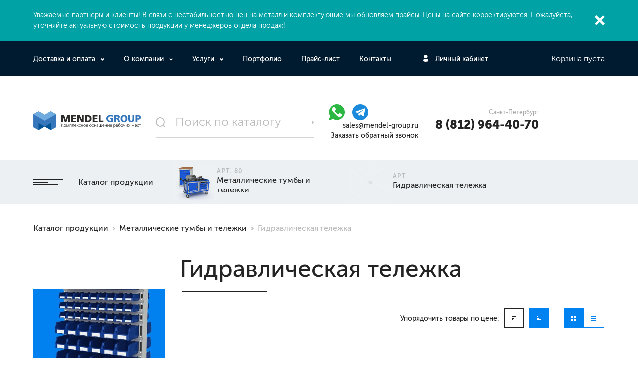

--- FILE ---
content_type: text/html; charset=UTF-8
request_url: https://mendel-group.ru/catalog/gidravlicheskie-telezhki/
body_size: 26274
content:
<!DOCTYPE html>
<html dir="ltr" lang="ru" prefix="og: https://ogp.me/ns#">
<head itemscope itemtype="http://schema.org/WPHeader">
    <!-- Please, switch IE  to the last mode -->
<!--[if IE]>
<meta http-equiv="X-UA-Compatible" content="IE=edge">
<![endif]-->

<!-- Zooming on different devices -->
<meta name="viewport" content="width=device-width, initial-scale=1.0, maximum-scale=1, user-scalable=no">

<link rel="dns-prefetch" href="//www.googletagmanager.com"><meta name="yandex-verification" content="e6be417c2623d002" />
<meta name="yandex-verification" content="0f92835f159f05a9" />
<meta name="google-site-verification" content="aslxwQYxSuh9EQqsYAbfhmnSu2t_gNTHN1m7G_QumJo" />
<meta http-equiv="Content-Type" content="text/html; charset=UTF-8" />
<meta name="description" content="Гидравлические тележки рохли для транспортировки и размещения товаров на складе. В наличии ручные, самоходные, модели с подъемным механизмом. Большой выбор современной промышленной мебели и систем хранения в MENDEL GROUP." />
<script type="text/javascript" data-skip-moving="true">(function(w, d, n) {var cl = "bx-core";var ht = d.documentElement;var htc = ht ? ht.className : undefined;if (htc === undefined || htc.indexOf(cl) !== -1){return;}var ua = n.userAgent;if (/(iPad;)|(iPhone;)/i.test(ua)){cl += " bx-ios";}else if (/Windows/i.test(ua)){cl += ' bx-win';}else if (/Macintosh/i.test(ua)){cl += " bx-mac";}else if (/Linux/i.test(ua) && !/Android/i.test(ua)){cl += " bx-linux";}else if (/Android/i.test(ua)){cl += " bx-android";}cl += (/(ipad|iphone|android|mobile|touch)/i.test(ua) ? " bx-touch" : " bx-no-touch");cl += w.devicePixelRatio && w.devicePixelRatio >= 2? " bx-retina": " bx-no-retina";var ieVersion = -1;if (/AppleWebKit/.test(ua)){cl += " bx-chrome";}else if (/Opera/.test(ua)){cl += " bx-opera";}else if (/Firefox/.test(ua)){cl += " bx-firefox";}ht.className = htc ? htc + " " + cl : cl;})(window, document, navigator);</script>


<link href="/local/templates/.default/bundle/prod/bundle.css?1708075348523323" type="text/css"  data-template-style="true"  rel="stylesheet" />









<link href="/include/css/demis.css?1769901282" type="text/css"  rel="stylesheet" />

<title>Гидравлическая тележка рохля – купить в СПб в компании MENDEL GROUP</title>


<meta property="og:locale" content="ru_RU">
<meta property="og:type" content="website">
<meta property="og:site_name" content="Mendel Group">
<meta itemprop="headline" property="og:title" content="Гидравлическая тележка рохля – купить в СПб в компании MENDEL GROUP">
<meta itemprop="description" property="og:description" content="Гидравлические тележки рохли для транспортировки и размещения товаров на складе. В наличии ручные, самоходные, модели с подъемным механизмом. Большой выбор современной промышленной мебели и систем хранения в MENDEL GROUP.">
<meta property="og:url" content="https://mendel-group.ru/catalog/gidravlicheskie-telezhki/">
<meta property="og:image" content="https://mendel-group.ru/local/templates/.default/images/logo.svg">
<meta property="og:image:secure_url" content="https://mendel-group.ru/local/templates/.default/images/logo.svg">


<script type="application/ld+json"> {
        "@context": "http://schema.org",
        "@type": "WebSite",
        "url": "https://mendel-group.ru/",
        "potentialAction": {
        "@type": "SearchAction",
        "target": "https://mendel-group.ru/catalog/?q={search_term_string}",
        "query-input": "required name=search_term_string"
        }
    } </script>

<link rel="icon" type="image/png" sizes="16x16" href="/favicon-16x16.png">
<link rel="icon" type="image/png" sizes="32x32" href="/favicon-32x32.png">
<link rel="apple-touch-icon" sizes="180x180" href="/apple-touch-icon.png">
<link rel="manifest" href="/manifest.json">
<meta name="theme-color" content="#ffffff">
<meta name="yandex-verification" content="2f626cc2ef7956db" />
<meta name="yandex-verification" content="e76651b9eb2207a0" />
<meta name="yandex-verification" content="6c5e976566a91c46" />
<script type="text/javascript" data-skip-moving="true">
    window.callbackBuffer = [];
</script>
    <!-- Google Tag Manager -->
<script data-skip-moving="true">(function(w,d,s,l,i){w[l]=w[l]||[];w[l].push(
{'gtm.start': new Date().getTime(),event:'gtm.js'}
);var f=d.getElementsByTagName(s)[0],
j=d.createElement(s),dl=l!='dataLayer'?'&l='+l:'';j.async=true;j.src=
'https://www.googletagmanager.com/gtm.js?id='+i+dl;f.parentNode.insertBefore(j,f);
})(window,document,'script','dataLayer','GTM-MM6QQ8N');</script>
<!-- End Google Tag Manager --></head>
<body id="body">
    <!-- Google Tag Manager (noscript) -->
<noscript><iframe src="https://www.googletagmanager.com/ns.html?id=GTM-MM6QQ8N"
height="0" width="0" style="display:none;visibility:hidden"></iframe></noscript>
<!-- End Google Tag Manager (noscript) -->

        <!--[if lt IE 10]>
<p class="browsehappy">К сожалению, вы используете устаревший браузер. Пожалуйста, <a href="http://browsehappy.com/" target="_blank">обновите ваш браузер</a>, чтобы улучшить производительность, качество отображаемого материала и повысить безопасность.</p>
<![endif]-->
    <div class="page">
        
<!--'start_frame_cache_special-alert'-->
	<section class="important js-important" data-cookie-name="BITRIX_SM_special_alert">
		<div class="container">
			<div class="important__content">
				<div class="important__description">
					<p>Уважаемые партнеры и&nbsp;клиенты! В&nbsp;связи с&nbsp;нестабильностью цен на&nbsp;металл и&nbsp;комплектующие мы&nbsp;обновляем прайсы. Цены на&nbsp;сайте корректируются. Пожалуйста, уточняйте актуальную стоимость продукции у&nbsp;менеджеров отдела продаж!</p>
				</div>
				<a href="#" class="important__btn-close js-important-btn-close">Закрыть</a>
			</div>
		</div>
	</section>
	

<!--'end_frame_cache_special-alert'-->
<div class="fix-top-bar" js-fix-top-bar>
    <div class="container">
        <div class="fix-top-bar__row">
            <div class="fix-top-bar__col-1">
                
<div class="emerging-menu" js-emerging-menu>
    <a href="#" class="emerging-menu__btn-open" js-emerging-menu-btn-open><span><i></i></span></a>
    <a href="#" class="emerging-menu__btn-close" js-emerging-menu-btn-close><span><i></i></span></a>

    <div class="emerging-menu__inner-wrapper">
        <div class="container">
            <div class="emerging-menu__row">
                <div class="small-catalog small-catalog_light">
                    <div class="small-catalog__inner-wrapper">
                        <ul class="small-catalog__list">
                                                            <li class="small-catalog__item">
                                    <a href="/catalog/rabochie_stoly_i_verstaki/" class="small-catalog__row">
                                        <div class="small-catalog__col-1">
                                            <span class="small-catalog__link">
                                                <div class="small-catalog__image">
                                                    <img src="/local/templates/.default/images/placeholder.gif"
                                                         data-src="/upload/resize_cache/uf/1e2/90_70_13e79416b738a9c03173b25a6fe0560c1/1e25e64f3c5cbd8ec8017624c76e4306.jpg"
                                                         alt="Верстаки и столы рабочие"
                                                    >
                                                </div>
                                            </span>
                                        </div>

                                        <div class="small-catalog__col-2">
                                                                                        <span class="small-catalog__number">Арт. 90</span>
                                                                                        <span class="small-catalog__name">Верстаки и столы рабочие</span>
                                        </div>
                                    </a>
                                </li>
                                                            <li class="small-catalog__item">
                                    <a href="/catalog/metallicheskie-tumby-i-telezhki/" class="small-catalog__row">
                                        <div class="small-catalog__col-1">
                                            <span class="small-catalog__link">
                                                <div class="small-catalog__image">
                                                    <img src="/local/templates/.default/images/placeholder.gif"
                                                         data-src="/upload/resize_cache/uf/95d/90_75_13e79416b738a9c03173b25a6fe0560c1/95d154055eb24d6c6bb046c473eb1ab1.jpg"
                                                         alt="Металлические тумбы и тележки"
                                                    >
                                                </div>
                                            </span>
                                        </div>

                                        <div class="small-catalog__col-2">
                                                                                        <span class="small-catalog__number">Арт. 80</span>
                                                                                        <span class="small-catalog__name">Металлические тумбы и тележки</span>
                                        </div>
                                    </a>
                                </li>
                                                            <li class="small-catalog__item">
                                    <a href="/catalog/skladskaya-tekhnika/" class="small-catalog__row">
                                        <div class="small-catalog__col-1">
                                            <span class="small-catalog__link">
                                                <div class="small-catalog__image">
                                                    <img src="/local/templates/.default/images/placeholder.gif"
                                                         data-src="/upload/resize_cache/uf/058/90_90_13e79416b738a9c03173b25a6fe0560c1/0589607419cfb530b287af67aabd4ae1.png"
                                                         alt="Складская техника"
                                                    >
                                                </div>
                                            </span>
                                        </div>

                                        <div class="small-catalog__col-2">
                                                                                        <span class="small-catalog__number">Арт. 70</span>
                                                                                        <span class="small-catalog__name">Складская техника</span>
                                        </div>
                                    </a>
                                </li>
                                                            <li class="small-catalog__item">
                                    <a href="/catalog/gruzovye-konteynery/" class="small-catalog__row">
                                        <div class="small-catalog__col-1">
                                            <span class="small-catalog__link">
                                                <div class="small-catalog__image">
                                                    <img src="/local/templates/.default/images/placeholder.gif"
                                                         data-src="/upload/resize_cache/uf/d8b/90_70_13e79416b738a9c03173b25a6fe0560c1/d8b392df85fc8809fc4d4f99892c1bb3.jpg"
                                                         alt="Грузовые контейнеры"
                                                    >
                                                </div>
                                            </span>
                                        </div>

                                        <div class="small-catalog__col-2">
                                                                                        <span class="small-catalog__number">Арт. 70</span>
                                                                                        <span class="small-catalog__name">Грузовые контейнеры</span>
                                        </div>
                                    </a>
                                </li>
                                                            <li class="small-catalog__item">
                                    <a href="/catalog/shkafy-metallicheskie-instrumentalnye/" class="small-catalog__row">
                                        <div class="small-catalog__col-1">
                                            <span class="small-catalog__link">
                                                <div class="small-catalog__image">
                                                    <img src="/local/templates/.default/images/placeholder.gif"
                                                         data-src="/upload/resize_cache/uf/79b/90_70_13e79416b738a9c03173b25a6fe0560c1/79bb3487c079a715ef65c878b4a4623a.jpg"
                                                         alt="Шкафы металлические инструментальные"
                                                    >
                                                </div>
                                            </span>
                                        </div>

                                        <div class="small-catalog__col-2">
                                                                                        <span class="small-catalog__number">Арт. 60</span>
                                                                                        <span class="small-catalog__name">Шкафы металлические инструментальные</span>
                                        </div>
                                    </a>
                                </li>
                                                            <li class="small-catalog__item">
                                    <a href="/catalog/mebel-dlya-osnastki/" class="small-catalog__row">
                                        <div class="small-catalog__col-1">
                                            <span class="small-catalog__link">
                                                <div class="small-catalog__image">
                                                    <img src="/local/templates/.default/images/placeholder.gif"
                                                         data-src="/upload/resize_cache/uf/c88/90_70_13e79416b738a9c03173b25a6fe0560c1/c8887392ca5877043dc20007c13f722e.jpg"
                                                         alt="Мебель для оснастки"
                                                    >
                                                </div>
                                            </span>
                                        </div>

                                        <div class="small-catalog__col-2">
                                                                                        <span class="small-catalog__number">Арт. 50</span>
                                                                                        <span class="small-catalog__name">Мебель для оснастки</span>
                                        </div>
                                    </a>
                                </li>
                                                            <li class="small-catalog__item">
                                    <a href="/catalog/stellazhi-metallicheskie-dlya-sklada/" class="small-catalog__row">
                                        <div class="small-catalog__col-1">
                                            <span class="small-catalog__link">
                                                <div class="small-catalog__image">
                                                    <img src="/local/templates/.default/images/placeholder.gif"
                                                         data-src="/upload/resize_cache/uf/bb4/90_70_13e79416b738a9c03173b25a6fe0560c1/bb434d3c28c4c886b5df5c88841e4e27.jpg"
                                                         alt="Стеллажи металлические для склада"
                                                    >
                                                </div>
                                            </span>
                                        </div>

                                        <div class="small-catalog__col-2">
                                                                                        <span class="small-catalog__number">Арт. 40</span>
                                                                                        <span class="small-catalog__name">Стеллажи металлические для склада</span>
                                        </div>
                                    </a>
                                </li>
                                                            <li class="small-catalog__item">
                                    <a href="/catalog/shkafy-metallicheskie/" class="small-catalog__row">
                                        <div class="small-catalog__col-1">
                                            <span class="small-catalog__link">
                                                <div class="small-catalog__image">
                                                    <img src="/local/templates/.default/images/placeholder.gif"
                                                         data-src="/upload/resize_cache/uf/3ba/90_70_13e79416b738a9c03173b25a6fe0560c1/3ba9e89b6b45f6229884cea2e0ffd80a.jpg"
                                                         alt="Шкафы металлические"
                                                    >
                                                </div>
                                            </span>
                                        </div>

                                        <div class="small-catalog__col-2">
                                                                                        <span class="small-catalog__number">Арт. 30</span>
                                                                                        <span class="small-catalog__name">Шкафы металлические</span>
                                        </div>
                                    </a>
                                </li>
                                                            <li class="small-catalog__item">
                                    <a href="/catalog/oborudovanie_dlya_ekologii_i_chistoty/" class="small-catalog__row">
                                        <div class="small-catalog__col-1">
                                            <span class="small-catalog__link">
                                                <div class="small-catalog__image">
                                                    <img src="/local/templates/.default/images/placeholder.gif"
                                                         data-src="/upload/resize_cache/uf/7e4/90_70_13e79416b738a9c03173b25a6fe0560c1/7e4e76cdd4502cb1d2a1256919fbc0b9.jpg"
                                                         alt="Оборудование для защиты, экологии и чистоты"
                                                    >
                                                </div>
                                            </span>
                                        </div>

                                        <div class="small-catalog__col-2">
                                                                                        <span class="small-catalog__number">Арт. 20</span>
                                                                                        <span class="small-catalog__name">Оборудование для защиты, экологии и чистоты</span>
                                        </div>
                                    </a>
                                </li>
                                                            <li class="small-catalog__item">
                                    <a href="/catalog/metallicheskie-lestnitsy/" class="small-catalog__row">
                                        <div class="small-catalog__col-1">
                                            <span class="small-catalog__link">
                                                <div class="small-catalog__image">
                                                    <img src="/local/templates/.default/images/placeholder.gif"
                                                         data-src="/upload/no-photo_90_90.jpg"
                                                         alt="Металлические лестницы"
                                                    >
                                                </div>
                                            </span>
                                        </div>

                                        <div class="small-catalog__col-2">
                                                                                        <span class="small-catalog__name">Металлические лестницы</span>
                                        </div>
                                    </a>
                                </li>
                                                            <li class="small-catalog__item">
                                    <a href="/catalog/obshchepromyshlennoe-i-antistaticheskoe-osnashchenie-gresson/" class="small-catalog__row">
                                        <div class="small-catalog__col-1">
                                            <span class="small-catalog__link">
                                                <div class="small-catalog__image">
                                                    <img src="/local/templates/.default/images/placeholder.gif"
                                                         data-src="/upload/no-photo_90_90.jpg"
                                                         alt="Общепромышленное и антистатическое оснащение Gresson"
                                                    >
                                                </div>
                                            </span>
                                        </div>

                                        <div class="small-catalog__col-2">
                                                                                        <span class="small-catalog__name">Общепромышленное и антистатическое оснащение Gresson</span>
                                        </div>
                                    </a>
                                </li>
                                                            <li class="small-catalog__item">
                                    <a href="/catalog/shkafy-rolletnye-dlya-parkinga-garazha-dachi/" class="small-catalog__row">
                                        <div class="small-catalog__col-1">
                                            <span class="small-catalog__link">
                                                <div class="small-catalog__image">
                                                    <img src="/local/templates/.default/images/placeholder.gif"
                                                         data-src="/upload/resize_cache/uf/ed3/90_68_13e79416b738a9c03173b25a6fe0560c1/ed36ef543965ff56c08b6b03b0a12cc4.jpg"
                                                         alt="Шкафы роллетные для паркинга, гаража, дачи"
                                                    >
                                                </div>
                                            </span>
                                        </div>

                                        <div class="small-catalog__col-2">
                                                                                        <span class="small-catalog__number">Арт. 10</span>
                                                                                        <span class="small-catalog__name">Шкафы роллетные для паркинга, гаража, дачи</span>
                                        </div>
                                    </a>
                                </li>
                                                            <li class="small-catalog__item">
                                    <a href="/catalog/stulya_i_taburety/" class="small-catalog__row">
                                        <div class="small-catalog__col-1">
                                            <span class="small-catalog__link">
                                                <div class="small-catalog__image">
                                                    <img src="/local/templates/.default/images/placeholder.gif"
                                                         data-src="/upload/resize_cache/uf/104/90_70_13e79416b738a9c03173b25a6fe0560c1/104436f4482d1f3126cb0daa93d154db.jpg"
                                                         alt="Стулья и табуреты промышленные"
                                                    >
                                                </div>
                                            </span>
                                        </div>

                                        <div class="small-catalog__col-2">
                                                                                        <span class="small-catalog__number">Арт. 09</span>
                                                                                        <span class="small-catalog__name">Стулья и табуреты промышленные</span>
                                        </div>
                                    </a>
                                </li>
                                                            <li class="small-catalog__item">
                                    <a href="/catalog/aksessuary_i_dop_osnashchenie/" class="small-catalog__row">
                                        <div class="small-catalog__col-1">
                                            <span class="small-catalog__link">
                                                <div class="small-catalog__image">
                                                    <img src="/local/templates/.default/images/placeholder.gif"
                                                         data-src="/upload/resize_cache/uf/422/90_70_13e79416b738a9c03173b25a6fe0560c1/4226d911b973df3cebc450260ca55a19.jpg"
                                                         alt="Аксессуары и доп. оснащение"
                                                    >
                                                </div>
                                            </span>
                                        </div>

                                        <div class="small-catalog__col-2">
                                                                                        <span class="small-catalog__number">Арт. 08</span>
                                                                                        <span class="small-catalog__name">Аксессуары и доп. оснащение</span>
                                        </div>
                                    </a>
                                </li>
                                                            <li class="small-catalog__item">
                                    <a href="/catalog/proizvodstvennye-peregorodki-i-ograzhdeniya/" class="small-catalog__row">
                                        <div class="small-catalog__col-1">
                                            <span class="small-catalog__link">
                                                <div class="small-catalog__image">
                                                    <img src="/local/templates/.default/images/placeholder.gif"
                                                         data-src="/upload/resize_cache/uf/ee4/90_90_13e79416b738a9c03173b25a6fe0560c1/ee4786b1a2e0fd365cd661315cd6ad5d.png"
                                                         alt="Производственные перегородки и ограждения"
                                                    >
                                                </div>
                                            </span>
                                        </div>

                                        <div class="small-catalog__col-2">
                                                                                        <span class="small-catalog__number">Арт. 07</span>
                                                                                        <span class="small-catalog__name">Производственные перегородки и ограждения</span>
                                        </div>
                                    </a>
                                </li>
                                                            <li class="small-catalog__item">
                                    <a href="/catalog/oborudovanie-dlya-svarki/" class="small-catalog__row">
                                        <div class="small-catalog__col-1">
                                            <span class="small-catalog__link">
                                                <div class="small-catalog__image">
                                                    <img src="/local/templates/.default/images/placeholder.gif"
                                                         data-src="/upload/resize_cache/uf/c35/90_90_13e79416b738a9c03173b25a6fe0560c1/c35795bf3b83f379a96ebae4f6bab0ae.jpg"
                                                         alt="Оборудование для сварки"
                                                    >
                                                </div>
                                            </span>
                                        </div>

                                        <div class="small-catalog__col-2">
                                                                                        <span class="small-catalog__number">Арт. 110</span>
                                                                                        <span class="small-catalog__name">Оборудование для сварки</span>
                                        </div>
                                    </a>
                                </li>
                                                            <li class="small-catalog__item">
                                    <a href="/catalog/oborudovanie-rabochikh-mest/" class="small-catalog__row">
                                        <div class="small-catalog__col-1">
                                            <span class="small-catalog__link">
                                                <div class="small-catalog__image">
                                                    <img src="/local/templates/.default/images/placeholder.gif"
                                                         data-src="/upload/resize_cache/uf/06a/90_90_13e79416b738a9c03173b25a6fe0560c1/06a35143ac4dcd2d4bbf6fe57654ac0d.jpg"
                                                         alt="Оборудование рабочих мест"
                                                    >
                                                </div>
                                            </span>
                                        </div>

                                        <div class="small-catalog__col-2">
                                                                                        <span class="small-catalog__number">Арт. 100</span>
                                                                                        <span class="small-catalog__name">Оборудование рабочих мест</span>
                                        </div>
                                    </a>
                                </li>
                                                            <li class="small-catalog__item">
                                    <a href="/catalog/modulnye-trubnye-sistemy-kaizen/" class="small-catalog__row">
                                        <div class="small-catalog__col-1">
                                            <span class="small-catalog__link">
                                                <div class="small-catalog__image">
                                                    <img src="/local/templates/.default/images/placeholder.gif"
                                                         data-src="/upload/resize_cache/uf/a86/90_90_13e79416b738a9c03173b25a6fe0560c1/a86aa56e6388f42a59604fa449bcb801.jpg"
                                                         alt="Модульные трубные системы Kaizen"
                                                    >
                                                </div>
                                            </span>
                                        </div>

                                        <div class="small-catalog__col-2">
                                                                                        <span class="small-catalog__number">Арт. 120</span>
                                                                                        <span class="small-catalog__name">Модульные трубные системы Kaizen</span>
                                        </div>
                                    </a>
                                </li>
                                                        <li class="small-catalog__item small-catalog__item_other">
                                <div class="small-catalog__row">
                                    <div class="small-catalog__col-1">
                                        <a href="/upload/catalog.pdf" target="_blank" class="useful-link useful-link_download-catalog">
                                            <span>Скачать каталог</span>
                                        </a>
                                    </div>
                                </div>
                            </li>
                        </ul>
                    </div>
                </div>
            </div>
        </div>
    </div>
</div>
            </div>

            <div class="fix-top-bar__col-2">
                <div class="search search_fix-top-bar" js-search>
    <form action="/catalog/" method="GET">
        <a href="#" class="search__btn-open" js-search-btn-open>Открыть поиск</a>
        <div class="search__inner-wrapper">
            <div class="search__row" js-quick-search>
                <label class="search__label">
                    <input type="search"
                           name="q"
                           value=""
                           class="search__entry"
                           placeholder="Поиск по каталогу"
                           data-quick-search-url="/catalog/"
                           data-ajax="Y"
                           js-quick-search-entry
                    >
                    <button type="submit" class="search__btn">Поиск</button>
                </label>
            </div>
        </div>
    </form>
</div>
            </div>

            <div class="fix-top-bar__col-3">
                
<!--'start_frame_cache_Jo1TGt'-->            <a href="/personal/" class="preview-private preview-private_black">Личный кабинет</a>
    <!--'end_frame_cache_Jo1TGt'-->            </div>

            <div class="fix-top-bar__col-4" js-preview-cart>
                <!--'start_frame_cache_FKauiI'-->            <input type="hidden" js-cart-line-to-ajax-update value="a:52:{s:20:&quot;HIDE_ON_BASKET_PAGES&quot;;s:1:&quot;N&quot;;s:14:&quot;PATH_TO_BASKET&quot;;s:6:&quot;/cart/&quot;;s:13:&quot;PATH_TO_ORDER&quot;;s:7:&quot;/order/&quot;;s:17:&quot;SHOW_EMPTY_VALUES&quot;;s:1:&quot;Y&quot;;s:17:&quot;SHOW_NUM_PRODUCTS&quot;;s:1:&quot;Y&quot;;s:16:&quot;ADDITIONAL_CLASS&quot;;s:17:&quot;preview-cart_blue&quot;;s:10:&quot;CACHE_TYPE&quot;;s:1:&quot;A&quot;;s:16:&quot;SHOW_TOTAL_PRICE&quot;;s:1:&quot;Y&quot;;s:18:&quot;SHOW_PERSONAL_LINK&quot;;s:1:&quot;N&quot;;s:16:&quot;PATH_TO_PERSONAL&quot;;s:10:&quot;/personal/&quot;;s:11:&quot;SHOW_AUTHOR&quot;;s:1:&quot;N&quot;;s:17:&quot;SHOW_REGISTRATION&quot;;s:1:&quot;N&quot;;s:16:&quot;PATH_TO_REGISTER&quot;;s:7:&quot;/login/&quot;;s:17:&quot;PATH_TO_AUTHORIZE&quot;;s:7:&quot;/login/&quot;;s:15:&quot;PATH_TO_PROFILE&quot;;s:10:&quot;/personal/&quot;;s:13:&quot;SHOW_PRODUCTS&quot;;s:1:&quot;N&quot;;s:10:&quot;SHOW_DELAY&quot;;s:1:&quot;Y&quot;;s:13:&quot;SHOW_NOTAVAIL&quot;;s:1:&quot;Y&quot;;s:10:&quot;SHOW_IMAGE&quot;;s:1:&quot;Y&quot;;s:10:&quot;SHOW_PRICE&quot;;s:1:&quot;Y&quot;;s:12:&quot;SHOW_SUMMARY&quot;;s:1:&quot;Y&quot;;s:14:&quot;POSITION_FIXED&quot;;s:1:&quot;N&quot;;s:17:&quot;POSITION_VERTICAL&quot;;s:3:&quot;top&quot;;s:19:&quot;POSITION_HORIZONTAL&quot;;s:5:&quot;right&quot;;s:14:&quot;MAX_IMAGE_SIZE&quot;;i:70;s:4:&quot;AJAX&quot;;s:1:&quot;N&quot;;s:21:&quot;~HIDE_ON_BASKET_PAGES&quot;;s:1:&quot;N&quot;;s:15:&quot;~PATH_TO_BASKET&quot;;s:6:&quot;/cart/&quot;;s:14:&quot;~PATH_TO_ORDER&quot;;s:7:&quot;/order/&quot;;s:18:&quot;~SHOW_EMPTY_VALUES&quot;;s:1:&quot;Y&quot;;s:18:&quot;~SHOW_NUM_PRODUCTS&quot;;s:1:&quot;Y&quot;;s:17:&quot;~ADDITIONAL_CLASS&quot;;s:17:&quot;preview-cart_blue&quot;;s:11:&quot;~CACHE_TYPE&quot;;s:1:&quot;A&quot;;s:17:&quot;~SHOW_TOTAL_PRICE&quot;;s:1:&quot;Y&quot;;s:19:&quot;~SHOW_PERSONAL_LINK&quot;;s:1:&quot;N&quot;;s:17:&quot;~PATH_TO_PERSONAL&quot;;s:10:&quot;/personal/&quot;;s:12:&quot;~SHOW_AUTHOR&quot;;s:1:&quot;N&quot;;s:18:&quot;~SHOW_REGISTRATION&quot;;s:1:&quot;N&quot;;s:17:&quot;~PATH_TO_REGISTER&quot;;s:7:&quot;/login/&quot;;s:18:&quot;~PATH_TO_AUTHORIZE&quot;;s:7:&quot;/login/&quot;;s:16:&quot;~PATH_TO_PROFILE&quot;;s:10:&quot;/personal/&quot;;s:14:&quot;~SHOW_PRODUCTS&quot;;s:1:&quot;N&quot;;s:11:&quot;~SHOW_DELAY&quot;;s:1:&quot;Y&quot;;s:14:&quot;~SHOW_NOTAVAIL&quot;;s:1:&quot;Y&quot;;s:11:&quot;~SHOW_IMAGE&quot;;s:1:&quot;Y&quot;;s:11:&quot;~SHOW_PRICE&quot;;s:1:&quot;Y&quot;;s:13:&quot;~SHOW_SUMMARY&quot;;s:1:&quot;Y&quot;;s:15:&quot;~POSITION_FIXED&quot;;s:1:&quot;N&quot;;s:18:&quot;~POSITION_VERTICAL&quot;;s:3:&quot;top&quot;;s:20:&quot;~POSITION_HORIZONTAL&quot;;s:5:&quot;right&quot;;s:15:&quot;~MAX_IMAGE_SIZE&quot;;i:70;s:5:&quot;~AJAX&quot;;s:1:&quot;N&quot;;}">
                <span class="preview-cart preview-cart_empty preview-cart_blue"><span class="preview-cart__number">0</span> Корзина пуста</span>
    <!--'end_frame_cache_FKauiI'-->            </div>
        </div>
    </div>
</div>





<style>


.min-width-320 {
    display: block;
}
.max-width-320 {
    display: none;
}
@media (max-width: 320px){
    
    .max-width-320 {
        display: block;
    }
    .min-width-320 {
        display: none;
    }
    .top-bar {
        box-shadow: 0 1px 5px 0px #ddd;
    }
    .top-bar__row {
        padding-top: 20px;
        padding-bottom: 20px;
        min-height: 60px;
        flex-wrap: nowrap;
        align-items: center;
    }
    .container.container_one-top-bar {
        display: flex;
        align-items: center;
        padding: 10px 0 10px 0;
        justify-content: space-around;
    }
    .container.container_one-top-bar .one-top-bar_item a {
        color: #fff;
        text-decoration: underline;
        font-size: 14px;
    }
    .top-bar .container.container_top-bar {
        background: #fff;
        padding: 0;
    }
    .nav__btn-hamburger:after, .nav__btn-hamburger:before, .nav__btn-hamburger i {
        content: "";
        position: absolute;
        left: 0;
        
        width: 100%;
        height: 2px;
        background-color: #242424;
    }
    .top-bar__col-2 {
        width: 150px;
    }
    .top-bar__col-1 {
        width: auto;
        margin-right: 20px;
        padding-left: 10px;
    }
    .top-bar__col-2 .logo-header__image, .top-bar__col-2 .logo-header__link {
        display: inline;
    }
    .top-bar__col-3 {
        display: flex;
        align-items: center;
        justify-content: space-between;
    }
    .top-bar__col-3 a {
        display: block;
        
    }
    .header__row {
        padding: 0;
    }


}
</style>



<div class="max-width-320">
<div class="top-bar">
    <div class="container container_one-top-bar">
        <div class="one-top-bar_item">
            <a href="https://t.me/+79219602090">
                <svg width="15" height="12" viewBox="0 0 15 12" fill="none" xmlns="http://www.w3.org/2000/svg">
                    <path d="M14.9573 1.09218L12.6936 11.2757C12.5227 11.9942 12.0775 12.1731 11.4447 11.8348L7.99544 9.41017L6.33134 10.9373C6.14703 11.1131 5.99326 11.2598 5.63805 11.2598L5.88611 7.9091L12.2784 2.39904C12.5565 2.16291 12.2179 2.03156 11.8466 2.2682L3.94394 7.0152L0.541792 5.99916C-0.198108 5.77888 -0.211502 5.29334 0.696094 4.95449L14.003 0.0638668C14.6192 -0.156413 15.1582 0.194706 14.9573 1.09269V1.09218Z" fill="white"/>
                </svg>
            </a>
        </div>
        <div class="one-top-bar_item">
            <a href="https://wa.me/79219602090">
                <svg width="14" height="14" viewBox="0 0 14 14" fill="none" xmlns="http://www.w3.org/2000/svg">
                    <path fill-rule="evenodd" clip-rule="evenodd" d="M11.9602 2.0348C11.3144 1.38788 10.5461 0.874917 9.69971 0.525639C8.85333 0.17636 7.94574 -0.00229539 7.02949 2.22636e-05C3.18746 2.22636e-05 0.0597892 3.11207 0.0582362 6.93742C0.0582362 8.15998 0.378923 9.35318 0.988461 10.4057L0 14L3.69528 13.0348C4.71743 13.5886 5.86259 13.8789 7.02639 13.8794H7.02949C10.8707 13.8794 13.9984 10.7674 14 6.94205C14.0026 6.03053 13.8237 5.12752 13.4736 4.28522C13.1235 3.44293 12.6091 2.67805 11.9602 2.0348ZM7.02949 12.7087H7.02716C5.98941 12.7088 4.97075 12.4309 4.07808 11.9042L3.86688 11.779L1.6741 12.3516L2.25879 10.2241L2.12135 10.0062C1.54115 9.08689 1.23401 8.02303 1.23538 6.93742C1.23694 3.75813 3.83582 1.17158 7.03182 1.17158C7.79297 1.1699 8.54689 1.31848 9.24996 1.60871C9.95303 1.89895 10.5913 2.32509 11.1278 2.86246C11.6671 3.39727 12.0946 4.03316 12.3856 4.7334C12.6765 5.43363 12.8251 6.18431 12.8228 6.94205C12.8213 10.1213 10.2224 12.7087 7.02949 12.7087ZM10.2076 8.3895C10.0329 8.30217 9.17724 7.88332 9.01729 7.82536C8.85811 7.7674 8.74241 7.7388 8.62594 7.91191C8.50947 8.08502 8.17558 8.47528 8.07386 8.5912C7.97214 8.70712 7.87042 8.72103 7.69649 8.63448C7.52256 8.54792 6.96116 8.36477 6.29572 7.77435C5.7778 7.31454 5.42839 6.74731 5.32667 6.57343C5.22495 6.39955 5.3158 6.30604 5.40354 6.21949C5.48196 6.14221 5.57747 6.01701 5.66444 5.91578C5.7514 5.81454 5.78013 5.74267 5.83837 5.62675C5.8966 5.51083 5.86787 5.4096 5.82362 5.32304C5.78013 5.23572 5.43149 4.38255 5.28629 4.03556C5.14575 3.6994 5.0021 3.74422 4.89494 3.73958C4.78397 3.73507 4.6729 3.733 4.56183 3.7334C4.47351 3.73564 4.38661 3.75602 4.30657 3.79325C4.22654 3.83049 4.15509 3.88378 4.09672 3.94978C3.93676 4.12366 3.48718 4.54252 3.48718 5.39569C3.48718 6.24885 4.11147 7.07343 4.19844 7.18935C4.2854 7.30527 5.42683 9.05565 7.17392 9.80681C7.59011 9.98532 7.91468 10.092 8.16704 10.1723C8.58401 10.3045 8.96371 10.2852 9.26421 10.2411C9.59887 10.1917 10.2946 9.82226 10.4398 9.41732C10.585 9.01237 10.585 8.66539 10.5415 8.59274C10.498 8.5201 10.3808 8.47605 10.2076 8.3895Z" fill="white"/>
                </svg>
            </a>
        </div>
        <div class="one-top-bar_item">
            <a href="tel:88003335531">8 (800) 333-55-31</a>
        </div>
        <div class="one-top-bar_item">
        <a href="tel:88129644070">8 (812) 964-40-70</a>
        </div>
    </div>
    <div class="container container_top-bar">
        <div class="top-bar__row">
            <div class="top-bar__col-1">
                
<nav class="nav" js-nav>
    <a href="#" class="nav__btn-hamburger" js-nav-btn-hamburger><i></i></a>
    <ul class="nav__list" itemscope itemtype="http://schema.org/SiteNavigationElement">
                    <li class="nav__item nav__item_drop-down">
                <a itemprop="url" href="/delivery/" class="nav__link" js-nav-btn-drop-down>
                    Доставка и оплата<i></i>
                </a>
                                    <div class="nav__internal internal-nav">
                        <ul class="internal-nav__list">
                                                            <li class="internal-nav__item">
                                    <a itemprop="url" href="/delivery/ways-of-delivery/" class="internal-nav__link">Способы доставки</a>
                                </li>
                                                            <li class="internal-nav__item">
                                    <a itemprop="url" href="/delivery/payment-methods/" class="internal-nav__link">Способы оплаты</a>
                                </li>
                                                            <li class="internal-nav__item">
                                    <a itemprop="url" href="/delivery/public-offer/" class="internal-nav__link">Публичная оферта</a>
                                </li>
                                                            <li class="internal-nav__item">
                                    <a itemprop="url" href="/delivery/feedback/" class="internal-nav__link">Оставить отзыв о нашей работе</a>
                                </li>
                                                    </ul>
                    </div>
                            </li>
                    <li class="nav__item nav__item_drop-down">
                <a itemprop="url" href="/about/" class="nav__link" js-nav-btn-drop-down>
                    О компании<i></i>
                </a>
                                    <div class="nav__internal internal-nav">
                        <ul class="internal-nav__list">
                                                            <li class="internal-nav__item">
                                    <a itemprop="url" href="/about/about-mendel-group/" class="internal-nav__link">О MENDEL GROUP</a>
                                </li>
                                                            <li class="internal-nav__item">
                                    <a itemprop="url" href="/about/own-brands/" class="internal-nav__link">Собственные марки</a>
                                </li>
                                                            <li class="internal-nav__item">
                                    <a itemprop="url" href="/about/cooperation/" class="internal-nav__link">Сотрудничество</a>
                                </li>
                                                            <li class="internal-nav__item">
                                    <a itemprop="url" href="/about/clients/" class="internal-nav__link">Наши клиенты</a>
                                </li>
                                                            <li class="internal-nav__item">
                                    <a itemprop="url" href="/about/terms/" class="internal-nav__link">Общие условия заключения сделки</a>
                                </li>
                                                            <li class="internal-nav__item">
                                    <a itemprop="url" href="/about/privacy-policy/" class="internal-nav__link">Политика конфиденциальности</a>
                                </li>
                                                            <li class="internal-nav__item">
                                    <a itemprop="url" href="/about/requisites/" class="internal-nav__link">Реквизиты</a>
                                </li>
                                                            <li class="internal-nav__item">
                                    <a itemprop="url" href="/about/vacancies/" class="internal-nav__link">Вакансии</a>
                                </li>
                                                    </ul>
                    </div>
                            </li>
                    <li class="nav__item nav__item_drop-down">
                <a itemprop="url" href="/services/" class="nav__link" js-nav-btn-drop-down>
                    Услуги<i></i>
                </a>
                                    <div class="nav__internal internal-nav">
                        <ul class="internal-nav__list">
                                                            <li class="internal-nav__item">
                                    <a itemprop="url" href="/services/design/" class="internal-nav__link">Проектирование и консультации</a>
                                </li>
                                                            <li class="internal-nav__item">
                                    <a itemprop="url" href="/services/technical-task/" class="internal-nav__link">Подготовка технического заданий для тендеров</a>
                                </li>
                                                            <li class="internal-nav__item">
                                    <a itemprop="url" href="/services/installation/" class="internal-nav__link">Монтаж</a>
                                </li>
                                                            <li class="internal-nav__item">
                                    <a itemprop="url" href="/services/special-order/" class="internal-nav__link">Специальный заказ</a>
                                </li>
                                                            <li class="internal-nav__item">
                                    <a itemprop="url" href="/services/warranty-and-returns/" class="internal-nav__link">Гарантия и возврат</a>
                                </li>
                                                    </ul>
                    </div>
                            </li>
                    <li class="nav__item ">
                <a itemprop="url" href="/portfolio/" class="nav__link" >
                    Портфолио<i></i>
                </a>
                            </li>
                    <li class="nav__item ">
                <a itemprop="url" href="/price/" class="nav__link" >
                    Прайс-лист<i></i>
                </a>
                            </li>
                    <li class="nav__item ">
                <a itemprop="url" href="/contacts/" class="nav__link" >
                    Контакты<i></i>
                </a>
                            </li>
            </ul>
</nav>            </div>

            <div class="top-bar__col-2">
                <a href="/" class="logo-header__link">
                    <img src="/local/templates/.default/images/logo.svg" alt="Mendel Group" class="logo-header__image">
                </a>
            </div>
            <div class="top-bar__col-3">
                <a href="#" rel="nofollow" class="data-footer__link_hide-on-mobile gtm_callBack_open" onclick="BX.ajax.insertToNode('/ajax/callbackForm.php', 'pop-up-callback')" data-pop-up-name="#pop-up-callback" js-pop-up-btn-open="" data-pop-up-init="true">
                    <svg width="15" height="15" viewBox="0 0 15 15" fill="none" xmlns="http://www.w3.org/2000/svg">
                        <path d="M14.7916 12.473L12.6767 14.5709C12.3646 14.891 11.9508 14.9995 11.5478 15C9.76565 14.9466 8.08113 14.0712 6.69803 13.1723C4.42775 11.5207 2.34468 9.47275 1.0373 6.9979C0.535877 5.96011 -0.0524727 4.63597 0.00373975 3.47761C0.00875225 3.04186 0.126177 2.6142 0.433065 2.33332L2.54789 0.219561C2.98704 -0.153977 3.41173 -0.0248268 3.69275 0.410273L5.39414 3.63655C5.57321 4.01876 5.47049 4.42829 5.20331 4.7014L4.42416 5.48015C4.37606 5.54604 4.34544 5.62104 4.34466 5.70266C4.64344 6.85919 5.54858 7.92515 6.34818 8.65874C7.14776 9.39234 8.00724 10.3862 9.12289 10.6215C9.26079 10.66 9.4297 10.6735 9.52836 10.5818L10.4347 9.65997C10.7472 9.42316 11.1983 9.30741 11.5319 9.50105H11.5478L14.6166 11.3128C15.0672 11.5952 15.1141 12.141 14.7916 12.473Z" fill="#0082F0"/>
                    </svg>   
                </a>
                <a href="mailto:sales@mendel-group.ru" >
                    <svg width="16" height="13" viewBox="0 0 16 13" fill="none" xmlns="http://www.w3.org/2000/svg">
                        <path d="M15.2 3.63574V10.05C15.2 10.6468 14.9629 11.2191 14.541 11.641C14.119 12.063 13.5467 12.3 12.95 12.3H3.04999C2.45325 12.3 1.88095 12.063 1.459 11.641C1.03704 11.2191 0.799988 10.6468 0.799988 10.05V3.63574L7.77139 7.73794C7.84064 7.77878 7.91958 7.80033 7.99999 7.80033C8.08039 7.80033 8.15933 7.77878 8.22859 7.73794L15.2 3.63574ZM12.95 0.600037C13.5036 0.59995 14.0378 0.803983 14.4505 1.1731C14.8631 1.54222 15.1251 2.05051 15.1865 2.60074L7.99999 6.82804L0.813488 2.60074C0.87483 2.05051 1.13688 1.54222 1.5495 1.1731C1.96213 0.803983 2.49636 0.59995 3.04999 0.600037H12.95Z" fill="#0082F0"/>
                    </svg>
                </a>
            </div>
        </div>
    </div>
</div>

<!--'start_frame_cache_7DqYyc'-->    <!--'end_frame_cache_7DqYyc'-->
<div class="header-print">
    <div class="container">
        <div class="header-print__row">
            <div class="header-print__col">
                <div class="header-print__remark">Интернет-магазин</div>
<div class="header-print__text"><a href="/" target="_blank">mendel-group.ru</a></div>            </div>

            <div class="header-print__col">
                <div class="header-print__remark">Эл. почта</div>
<div class="header-print__text"><a href="mailto:sales@mendel-group.ru" target="_blank">sales@mendel-group.ru</a></div>            </div>

            <div class="header-print__col">
                <div class="header-print__remark">Санкт-Петербург</div>
<div class="header-print__text">8 (812) 964-40-70</div>            </div>

            <div class="header-print__col">
                <div class="header-print__remark">Звонок по России бесплатный</div>
<div class="header-print__text">8-800-333-55-31</div>            </div>
        </div>
    </div>
</div>

<header class="header">
    <div class="container">
        <div class="header__row">
            <div class="header__col-1">
                
            </div>

            <div class="header__col-2">
                
            </div>

            <div class="header__col-5">
            </div>

            <div class="header__col-3">
                
            </div>

            <div class="header__col-4">
                
            </div>
            <div class="header__col-3 mobile">
                
            </div>
            <div class="header__col-4 mobile">
               
            </div>
        </div>
    </div>
</header>
</div>

<div class="min-width-320">
    <div class="top-bar">
    <div class="container container_top-bar">
        <div class="top-bar__row">
            <div class="top-bar__col-1">
                
<nav class="nav" js-nav>
    <a href="#" class="nav__btn-hamburger" js-nav-btn-hamburger><i></i></a>
    <ul class="nav__list" itemscope itemtype="http://schema.org/SiteNavigationElement">
                    <li class="nav__item nav__item_drop-down">
                <a itemprop="url" href="/delivery/" class="nav__link" js-nav-btn-drop-down>
                    Доставка и оплата<i></i>
                </a>
                                    <div class="nav__internal internal-nav">
                        <ul class="internal-nav__list">
                                                            <li class="internal-nav__item">
                                    <a itemprop="url" href="/delivery/ways-of-delivery/" class="internal-nav__link">Способы доставки</a>
                                </li>
                                                            <li class="internal-nav__item">
                                    <a itemprop="url" href="/delivery/payment-methods/" class="internal-nav__link">Способы оплаты</a>
                                </li>
                                                            <li class="internal-nav__item">
                                    <a itemprop="url" href="/delivery/public-offer/" class="internal-nav__link">Публичная оферта</a>
                                </li>
                                                            <li class="internal-nav__item">
                                    <a itemprop="url" href="/delivery/feedback/" class="internal-nav__link">Оставить отзыв о нашей работе</a>
                                </li>
                                                    </ul>
                    </div>
                            </li>
                    <li class="nav__item nav__item_drop-down">
                <a itemprop="url" href="/about/" class="nav__link" js-nav-btn-drop-down>
                    О компании<i></i>
                </a>
                                    <div class="nav__internal internal-nav">
                        <ul class="internal-nav__list">
                                                            <li class="internal-nav__item">
                                    <a itemprop="url" href="/about/about-mendel-group/" class="internal-nav__link">О MENDEL GROUP</a>
                                </li>
                                                            <li class="internal-nav__item">
                                    <a itemprop="url" href="/about/own-brands/" class="internal-nav__link">Собственные марки</a>
                                </li>
                                                            <li class="internal-nav__item">
                                    <a itemprop="url" href="/about/cooperation/" class="internal-nav__link">Сотрудничество</a>
                                </li>
                                                            <li class="internal-nav__item">
                                    <a itemprop="url" href="/about/clients/" class="internal-nav__link">Наши клиенты</a>
                                </li>
                                                            <li class="internal-nav__item">
                                    <a itemprop="url" href="/about/terms/" class="internal-nav__link">Общие условия заключения сделки</a>
                                </li>
                                                            <li class="internal-nav__item">
                                    <a itemprop="url" href="/about/privacy-policy/" class="internal-nav__link">Политика конфиденциальности</a>
                                </li>
                                                            <li class="internal-nav__item">
                                    <a itemprop="url" href="/about/requisites/" class="internal-nav__link">Реквизиты</a>
                                </li>
                                                            <li class="internal-nav__item">
                                    <a itemprop="url" href="/about/vacancies/" class="internal-nav__link">Вакансии</a>
                                </li>
                                                    </ul>
                    </div>
                            </li>
                    <li class="nav__item nav__item_drop-down">
                <a itemprop="url" href="/services/" class="nav__link" js-nav-btn-drop-down>
                    Услуги<i></i>
                </a>
                                    <div class="nav__internal internal-nav">
                        <ul class="internal-nav__list">
                                                            <li class="internal-nav__item">
                                    <a itemprop="url" href="/services/design/" class="internal-nav__link">Проектирование и консультации</a>
                                </li>
                                                            <li class="internal-nav__item">
                                    <a itemprop="url" href="/services/technical-task/" class="internal-nav__link">Подготовка технического заданий для тендеров</a>
                                </li>
                                                            <li class="internal-nav__item">
                                    <a itemprop="url" href="/services/installation/" class="internal-nav__link">Монтаж</a>
                                </li>
                                                            <li class="internal-nav__item">
                                    <a itemprop="url" href="/services/special-order/" class="internal-nav__link">Специальный заказ</a>
                                </li>
                                                            <li class="internal-nav__item">
                                    <a itemprop="url" href="/services/warranty-and-returns/" class="internal-nav__link">Гарантия и возврат</a>
                                </li>
                                                    </ul>
                    </div>
                            </li>
                    <li class="nav__item ">
                <a itemprop="url" href="/portfolio/" class="nav__link" >
                    Портфолио<i></i>
                </a>
                            </li>
                    <li class="nav__item ">
                <a itemprop="url" href="/price/" class="nav__link" >
                    Прайс-лист<i></i>
                </a>
                            </li>
                    <li class="nav__item ">
                <a itemprop="url" href="/contacts/" class="nav__link" >
                    Контакты<i></i>
                </a>
                            </li>
            </ul>
</nav>            </div>

            <div class="top-bar__col-2">
                <div class="search search_emerging search_top-bar" js-search>
    <a href="#" class="search__btn-open" js-search-btn-open>Открыть поиск</a>
    <div class="search__inner-wrapper">
        <form action="/catalog/" method="GET">
            <div class="search__row" js-quick-search>
                <label class="search__label">
                    <input type="search"
                           name="q"
                           value=""
                           class="search__entry"
                           placeholder="Поиск по каталогу"
                           data-quick-search-url="/catalog/"
                           data-ajax="Y"
                           js-quick-search-entry
                    >
                    <button type="submit" class="search__btn">Поиск</button>
                </label>
            </div>
        </form>
    </div>
</div>            </div>
            <div class="top-bar__col-3">
                
<!--'start_frame_cache_2iD6Wu'-->            <a href="/personal/" class="preview-private">Личный кабинет</a>
    <!--'end_frame_cache_2iD6Wu'-->            </div>
            <div class="top-bar__col-4" js-preview-cart>
            <!--'start_frame_cache_T0kNhm'-->            <input type="hidden" js-cart-line-to-ajax-update value="a:52:{s:20:&quot;HIDE_ON_BASKET_PAGES&quot;;s:1:&quot;N&quot;;s:14:&quot;PATH_TO_BASKET&quot;;s:6:&quot;/cart/&quot;;s:13:&quot;PATH_TO_ORDER&quot;;s:7:&quot;/order/&quot;;s:17:&quot;SHOW_EMPTY_VALUES&quot;;s:1:&quot;Y&quot;;s:17:&quot;SHOW_NUM_PRODUCTS&quot;;s:1:&quot;Y&quot;;s:16:&quot;ADDITIONAL_CLASS&quot;;s:0:&quot;&quot;;s:10:&quot;CACHE_TYPE&quot;;s:1:&quot;A&quot;;s:16:&quot;SHOW_TOTAL_PRICE&quot;;s:1:&quot;Y&quot;;s:18:&quot;SHOW_PERSONAL_LINK&quot;;s:1:&quot;N&quot;;s:16:&quot;PATH_TO_PERSONAL&quot;;s:10:&quot;/personal/&quot;;s:11:&quot;SHOW_AUTHOR&quot;;s:1:&quot;N&quot;;s:17:&quot;SHOW_REGISTRATION&quot;;s:1:&quot;N&quot;;s:16:&quot;PATH_TO_REGISTER&quot;;s:7:&quot;/login/&quot;;s:17:&quot;PATH_TO_AUTHORIZE&quot;;s:7:&quot;/login/&quot;;s:15:&quot;PATH_TO_PROFILE&quot;;s:10:&quot;/personal/&quot;;s:13:&quot;SHOW_PRODUCTS&quot;;s:1:&quot;N&quot;;s:10:&quot;SHOW_DELAY&quot;;s:1:&quot;Y&quot;;s:13:&quot;SHOW_NOTAVAIL&quot;;s:1:&quot;Y&quot;;s:10:&quot;SHOW_IMAGE&quot;;s:1:&quot;Y&quot;;s:10:&quot;SHOW_PRICE&quot;;s:1:&quot;Y&quot;;s:12:&quot;SHOW_SUMMARY&quot;;s:1:&quot;Y&quot;;s:14:&quot;POSITION_FIXED&quot;;s:1:&quot;N&quot;;s:17:&quot;POSITION_VERTICAL&quot;;s:3:&quot;top&quot;;s:19:&quot;POSITION_HORIZONTAL&quot;;s:5:&quot;right&quot;;s:14:&quot;MAX_IMAGE_SIZE&quot;;i:70;s:4:&quot;AJAX&quot;;s:1:&quot;N&quot;;s:21:&quot;~HIDE_ON_BASKET_PAGES&quot;;s:1:&quot;N&quot;;s:15:&quot;~PATH_TO_BASKET&quot;;s:6:&quot;/cart/&quot;;s:14:&quot;~PATH_TO_ORDER&quot;;s:7:&quot;/order/&quot;;s:18:&quot;~SHOW_EMPTY_VALUES&quot;;s:1:&quot;Y&quot;;s:18:&quot;~SHOW_NUM_PRODUCTS&quot;;s:1:&quot;Y&quot;;s:17:&quot;~ADDITIONAL_CLASS&quot;;s:0:&quot;&quot;;s:11:&quot;~CACHE_TYPE&quot;;s:1:&quot;A&quot;;s:17:&quot;~SHOW_TOTAL_PRICE&quot;;s:1:&quot;Y&quot;;s:19:&quot;~SHOW_PERSONAL_LINK&quot;;s:1:&quot;N&quot;;s:17:&quot;~PATH_TO_PERSONAL&quot;;s:10:&quot;/personal/&quot;;s:12:&quot;~SHOW_AUTHOR&quot;;s:1:&quot;N&quot;;s:18:&quot;~SHOW_REGISTRATION&quot;;s:1:&quot;N&quot;;s:17:&quot;~PATH_TO_REGISTER&quot;;s:7:&quot;/login/&quot;;s:18:&quot;~PATH_TO_AUTHORIZE&quot;;s:7:&quot;/login/&quot;;s:16:&quot;~PATH_TO_PROFILE&quot;;s:10:&quot;/personal/&quot;;s:14:&quot;~SHOW_PRODUCTS&quot;;s:1:&quot;N&quot;;s:11:&quot;~SHOW_DELAY&quot;;s:1:&quot;Y&quot;;s:14:&quot;~SHOW_NOTAVAIL&quot;;s:1:&quot;Y&quot;;s:11:&quot;~SHOW_IMAGE&quot;;s:1:&quot;Y&quot;;s:11:&quot;~SHOW_PRICE&quot;;s:1:&quot;Y&quot;;s:13:&quot;~SHOW_SUMMARY&quot;;s:1:&quot;Y&quot;;s:15:&quot;~POSITION_FIXED&quot;;s:1:&quot;N&quot;;s:18:&quot;~POSITION_VERTICAL&quot;;s:3:&quot;top&quot;;s:20:&quot;~POSITION_HORIZONTAL&quot;;s:5:&quot;right&quot;;s:15:&quot;~MAX_IMAGE_SIZE&quot;;i:70;s:5:&quot;~AJAX&quot;;s:1:&quot;N&quot;;}">
                <span class="preview-cart preview-cart_empty "><span class="preview-cart__number">0</span> Корзина пуста</span>
    <!--'end_frame_cache_T0kNhm'-->            </div>
        </div>
    </div>
</div>

<!--'start_frame_cache_jmonnO'-->    <!--'end_frame_cache_jmonnO'-->
<div class="header-print">
    <div class="container">
        <div class="header-print__row">
            <div class="header-print__col">
                <div class="header-print__remark">Интернет-магазин</div>
<div class="header-print__text"><a href="/" target="_blank">mendel-group.ru</a></div>            </div>

            <div class="header-print__col">
                <div class="header-print__remark">Эл. почта</div>
<div class="header-print__text"><a href="mailto:sales@mendel-group.ru" target="_blank">sales@mendel-group.ru</a></div>            </div>

            <div class="header-print__col">
                <div class="header-print__remark">Санкт-Петербург</div>
<div class="header-print__text">8 (812) 964-40-70</div>            </div>

            <div class="header-print__col">
                <div class="header-print__remark">Звонок по России бесплатный</div>
<div class="header-print__text">8-800-333-55-31</div>            </div>
        </div>
    </div>
</div>

<header class="header">
    <div class="container">
        <div class="header__row">
            <div class="header__col-1">
                <div class="header__logo logo-header">
                    <a href="/" class="logo-header__link">
                        <img src="/local/templates/.default/images/logo.svg" alt="Mendel Group" class="logo-header__image">
                    </a>
                </div>
            </div>

            <div class="header__col-2">
                <div class="search search_top-bar" js-search>
    <a href="#" class="search__btn-open" js-search-btn-open>Открыть поиск</a>
    <form action="/catalog/" method="GET" class="gtm_search">
        <div class="search__inner-wrapper">
            <div class="search__row" js-quick-search>
                <label class="search__label">
                    <input type="search"
                           name = "q"
                           value=""
                           class="search__entry"
                           placeholder="Поиск по каталогу"
                           data-quick-search-url="/catalog/"
                           data-ajax="Y"
                           js-quick-search-entry
                    >
                    <button type="submit" class="search__btn">Поиск</button>
                </label>
            </div>
        </div>
    </form>
</div>            </div>

            <div class="header__col-5">
                <span class="header__remark">Напишите нам</span>
<div class="top-soc-flex">
    <div class="whatsapp">
        <a href="https://wa.me/79219602090" class="image"></a>
        <a href="https://wa.me/79219602090" target="_blank" class="header__link">WhatsApp</a>
    </div>
    <div class="telegram">
        <a href="https://t.me/+79219602090" class="image"></a>
        <a href="https://t.me/+79219602090" target="_blank" class="header__link">Telegram</a>
    </div>
</div>
             </div>

            <div class="header__col-3">
                <span class="header__remark">Санкт-Петербург</span>
<span class="call_phone_1_1"><a href="tel:+78129644070" class="header__tel">8 (812) 964-40-70</a></span>
<div class="header__separator">
</div>
 <a href="mailto:sales@mendel-group.ru" target="_blank" class="header__link">sales@mendel-group.ru</a>            </div>

            <div class="header__col-4">
                                <div class="header__separator"></div>

                <a href="#"
                   rel="nofollow"
                   class="header__link"
                   onclick="BX.ajax.insertToNode('/ajax/callbackForm.php', 'pop-up-callback')"
                   data-pop-up-name="#pop-up-callback"
                   js-pop-up-btn-open
                >
                    Заказать обратный звонок
                </a>
            </div>
            <div class="header__col-3 mobile">
                <span class="header__remark">Напишите нам</span>
<div class="top-soc-flex">
    <div class="whatsapp">
        <a href="https://wa.me/79219602090" class="image"></a>
        <a href="https://wa.me/79219602090" target="_blank" class="header__link">WhatsApp</a>
    </div>
    <div class="telegram">
        <a href="https://t.me/+79219602090" class="image"></a>
        <a href="https://t.me/+79219602090" target="_blank" class="header__link">Telegram</a>
    </div>
</div>
                 <a href="mailto:sales@mendel-group.ru" target="_blank" class="header__link">sales@mendel-group.ru</a>
                <a href="#"
                   rel="nofollow"
                   class="header__link"
                   onclick="BX.ajax.insertToNode('/ajax/callbackForm.php', 'pop-up-callback')"
                   data-pop-up-name="#pop-up-callback"
                   js-pop-up-btn-open
                >
                    Заказать обратный звонок
                </a>
            </div>
            <div class="header__col-4 mobile">
                                <span class="header__remark">Санкт-Петербург</span>
<span class="call_phone_1_1"><a href="tel:+78129644070" class="header__tel">8 (812) 964-40-70</a></span>
<div class="header__separator">
</div>
 <a href="mailto:sales@mendel-group.ru" target="_blank" class="header__link">sales@mendel-group.ru</a>            </div>
        </div>
    </div>
</header>
</div>


        <section class="mount mount_tree">
            <div class="container">
                <div class="mount__row">
                    <div class="mount__col-1">
    <div class="emerging-menu" js-emerging-menu>
        <a href="#" class="emerging-menu__btn-open" js-emerging-menu-btn-open><span><i></i></span>Каталог продукции</a>
        <a href="#" class="emerging-menu__btn-close" js-emerging-menu-btn-close><span><i></i></span>Закрыть</a>
        <div class="emerging-menu__inner-wrapper">
            <div class="container">
                <div class="emerging-menu__row">

                    <div class="small-catalog small-catalog_light">
                        <div class="small-catalog__inner-wrapper">
                            <ul class="small-catalog__list">

                                                                    <li class="small-catalog__item">
                                        <a class="small-catalog__row" href="/catalog/rabochie_stoly_i_verstaki/">
                                            <div class="small-catalog__col-1">
                                                <span  class="small-catalog__link">
                                                    <div class="small-catalog__image">
                                                        <img src="/local/templates/.default/images/placeholder.gif"
                                                             data-src="/upload/resize_cache/uf/1e2/90_70_13e79416b738a9c03173b25a6fe0560c1/1e25e64f3c5cbd8ec8017624c76e4306.jpg" alt="Верстаки и столы рабочие"></div>
                                                </span>
                                            </div>

                                            <div class="small-catalog__col-2">
                                                                                                    <span class="small-catalog__number">Арт. 90</span>
                                                                                                <span class="small-catalog__name">Верстаки и столы рабочие</span>
                                            </div>
                                        </a>
                                    </li>
                                                                    <li class="small-catalog__item">
                                        <a class="small-catalog__row" href="/catalog/metallicheskie-tumby-i-telezhki/">
                                            <div class="small-catalog__col-1">
                                                <span  class="small-catalog__link">
                                                    <div class="small-catalog__image">
                                                        <img src="/local/templates/.default/images/placeholder.gif"
                                                             data-src="/upload/resize_cache/uf/95d/90_75_13e79416b738a9c03173b25a6fe0560c1/95d154055eb24d6c6bb046c473eb1ab1.jpg" alt="Металлические тумбы и тележки"></div>
                                                </span>
                                            </div>

                                            <div class="small-catalog__col-2">
                                                                                                    <span class="small-catalog__number">Арт. 80</span>
                                                                                                <span class="small-catalog__name">Металлические тумбы и тележки</span>
                                            </div>
                                        </a>
                                    </li>
                                                                    <li class="small-catalog__item">
                                        <a class="small-catalog__row" href="/catalog/skladskaya-tekhnika/">
                                            <div class="small-catalog__col-1">
                                                <span  class="small-catalog__link">
                                                    <div class="small-catalog__image">
                                                        <img src="/local/templates/.default/images/placeholder.gif"
                                                             data-src="/upload/resize_cache/uf/058/90_90_13e79416b738a9c03173b25a6fe0560c1/0589607419cfb530b287af67aabd4ae1.png" alt="Складская техника"></div>
                                                </span>
                                            </div>

                                            <div class="small-catalog__col-2">
                                                                                                    <span class="small-catalog__number">Арт. 70</span>
                                                                                                <span class="small-catalog__name">Складская техника</span>
                                            </div>
                                        </a>
                                    </li>
                                                                    <li class="small-catalog__item">
                                        <a class="small-catalog__row" href="/catalog/gruzovye-konteynery/">
                                            <div class="small-catalog__col-1">
                                                <span  class="small-catalog__link">
                                                    <div class="small-catalog__image">
                                                        <img src="/local/templates/.default/images/placeholder.gif"
                                                             data-src="/upload/resize_cache/uf/d8b/90_70_13e79416b738a9c03173b25a6fe0560c1/d8b392df85fc8809fc4d4f99892c1bb3.jpg" alt="Грузовые контейнеры"></div>
                                                </span>
                                            </div>

                                            <div class="small-catalog__col-2">
                                                                                                    <span class="small-catalog__number">Арт. 70</span>
                                                                                                <span class="small-catalog__name">Грузовые контейнеры</span>
                                            </div>
                                        </a>
                                    </li>
                                                                    <li class="small-catalog__item">
                                        <a class="small-catalog__row" href="/catalog/shkafy-metallicheskie-instrumentalnye/">
                                            <div class="small-catalog__col-1">
                                                <span  class="small-catalog__link">
                                                    <div class="small-catalog__image">
                                                        <img src="/local/templates/.default/images/placeholder.gif"
                                                             data-src="/upload/resize_cache/uf/79b/90_70_13e79416b738a9c03173b25a6fe0560c1/79bb3487c079a715ef65c878b4a4623a.jpg" alt="Шкафы металлические инструментальные"></div>
                                                </span>
                                            </div>

                                            <div class="small-catalog__col-2">
                                                                                                    <span class="small-catalog__number">Арт. 60</span>
                                                                                                <span class="small-catalog__name">Шкафы металлические инструментальные</span>
                                            </div>
                                        </a>
                                    </li>
                                                                    <li class="small-catalog__item">
                                        <a class="small-catalog__row" href="/catalog/mebel-dlya-osnastki/">
                                            <div class="small-catalog__col-1">
                                                <span  class="small-catalog__link">
                                                    <div class="small-catalog__image">
                                                        <img src="/local/templates/.default/images/placeholder.gif"
                                                             data-src="/upload/resize_cache/uf/c88/90_70_13e79416b738a9c03173b25a6fe0560c1/c8887392ca5877043dc20007c13f722e.jpg" alt="Мебель для оснастки"></div>
                                                </span>
                                            </div>

                                            <div class="small-catalog__col-2">
                                                                                                    <span class="small-catalog__number">Арт. 50</span>
                                                                                                <span class="small-catalog__name">Мебель для оснастки</span>
                                            </div>
                                        </a>
                                    </li>
                                                                    <li class="small-catalog__item">
                                        <a class="small-catalog__row" href="/catalog/stellazhi-metallicheskie-dlya-sklada/">
                                            <div class="small-catalog__col-1">
                                                <span  class="small-catalog__link">
                                                    <div class="small-catalog__image">
                                                        <img src="/local/templates/.default/images/placeholder.gif"
                                                             data-src="/upload/resize_cache/uf/bb4/90_70_13e79416b738a9c03173b25a6fe0560c1/bb434d3c28c4c886b5df5c88841e4e27.jpg" alt="Стеллажи металлические для склада"></div>
                                                </span>
                                            </div>

                                            <div class="small-catalog__col-2">
                                                                                                    <span class="small-catalog__number">Арт. 40</span>
                                                                                                <span class="small-catalog__name">Стеллажи металлические для склада</span>
                                            </div>
                                        </a>
                                    </li>
                                                                    <li class="small-catalog__item">
                                        <a class="small-catalog__row" href="/catalog/shkafy-metallicheskie/">
                                            <div class="small-catalog__col-1">
                                                <span  class="small-catalog__link">
                                                    <div class="small-catalog__image">
                                                        <img src="/local/templates/.default/images/placeholder.gif"
                                                             data-src="/upload/resize_cache/uf/3ba/90_70_13e79416b738a9c03173b25a6fe0560c1/3ba9e89b6b45f6229884cea2e0ffd80a.jpg" alt="Шкафы металлические"></div>
                                                </span>
                                            </div>

                                            <div class="small-catalog__col-2">
                                                                                                    <span class="small-catalog__number">Арт. 30</span>
                                                                                                <span class="small-catalog__name">Шкафы металлические</span>
                                            </div>
                                        </a>
                                    </li>
                                                                    <li class="small-catalog__item">
                                        <a class="small-catalog__row" href="/catalog/oborudovanie_dlya_ekologii_i_chistoty/">
                                            <div class="small-catalog__col-1">
                                                <span  class="small-catalog__link">
                                                    <div class="small-catalog__image">
                                                        <img src="/local/templates/.default/images/placeholder.gif"
                                                             data-src="/upload/resize_cache/uf/7e4/90_70_13e79416b738a9c03173b25a6fe0560c1/7e4e76cdd4502cb1d2a1256919fbc0b9.jpg" alt="Оборудование для защиты, экологии и чистоты"></div>
                                                </span>
                                            </div>

                                            <div class="small-catalog__col-2">
                                                                                                    <span class="small-catalog__number">Арт. 20</span>
                                                                                                <span class="small-catalog__name">Оборудование для защиты, экологии и чистоты</span>
                                            </div>
                                        </a>
                                    </li>
                                                                    <li class="small-catalog__item">
                                        <a class="small-catalog__row" href="/catalog/metallicheskie-lestnitsy/">
                                            <div class="small-catalog__col-1">
                                                <span  class="small-catalog__link">
                                                    <div class="small-catalog__image">
                                                        <img src="/local/templates/.default/images/placeholder.gif"
                                                             data-src="/upload/no-photo_90_90.jpg" alt="Металлические лестницы"></div>
                                                </span>
                                            </div>

                                            <div class="small-catalog__col-2">
                                                                                                <span class="small-catalog__name">Металлические лестницы</span>
                                            </div>
                                        </a>
                                    </li>
                                                                    <li class="small-catalog__item">
                                        <a class="small-catalog__row" href="/catalog/obshchepromyshlennoe-i-antistaticheskoe-osnashchenie-gresson/">
                                            <div class="small-catalog__col-1">
                                                <span  class="small-catalog__link">
                                                    <div class="small-catalog__image">
                                                        <img src="/local/templates/.default/images/placeholder.gif"
                                                             data-src="/upload/no-photo_90_90.jpg" alt="Общепромышленное и антистатическое оснащение Gresson"></div>
                                                </span>
                                            </div>

                                            <div class="small-catalog__col-2">
                                                                                                <span class="small-catalog__name">Общепромышленное и антистатическое оснащение Gresson</span>
                                            </div>
                                        </a>
                                    </li>
                                                                    <li class="small-catalog__item">
                                        <a class="small-catalog__row" href="/catalog/shkafy-rolletnye-dlya-parkinga-garazha-dachi/">
                                            <div class="small-catalog__col-1">
                                                <span  class="small-catalog__link">
                                                    <div class="small-catalog__image">
                                                        <img src="/local/templates/.default/images/placeholder.gif"
                                                             data-src="/upload/resize_cache/uf/ed3/90_68_13e79416b738a9c03173b25a6fe0560c1/ed36ef543965ff56c08b6b03b0a12cc4.jpg" alt="Шкафы роллетные для паркинга, гаража, дачи"></div>
                                                </span>
                                            </div>

                                            <div class="small-catalog__col-2">
                                                                                                    <span class="small-catalog__number">Арт. 10</span>
                                                                                                <span class="small-catalog__name">Шкафы роллетные для паркинга, гаража, дачи</span>
                                            </div>
                                        </a>
                                    </li>
                                                                    <li class="small-catalog__item">
                                        <a class="small-catalog__row" href="/catalog/stulya_i_taburety/">
                                            <div class="small-catalog__col-1">
                                                <span  class="small-catalog__link">
                                                    <div class="small-catalog__image">
                                                        <img src="/local/templates/.default/images/placeholder.gif"
                                                             data-src="/upload/resize_cache/uf/104/90_70_13e79416b738a9c03173b25a6fe0560c1/104436f4482d1f3126cb0daa93d154db.jpg" alt="Стулья и табуреты промышленные"></div>
                                                </span>
                                            </div>

                                            <div class="small-catalog__col-2">
                                                                                                    <span class="small-catalog__number">Арт. 09</span>
                                                                                                <span class="small-catalog__name">Стулья и табуреты промышленные</span>
                                            </div>
                                        </a>
                                    </li>
                                                                    <li class="small-catalog__item">
                                        <a class="small-catalog__row" href="/catalog/aksessuary_i_dop_osnashchenie/">
                                            <div class="small-catalog__col-1">
                                                <span  class="small-catalog__link">
                                                    <div class="small-catalog__image">
                                                        <img src="/local/templates/.default/images/placeholder.gif"
                                                             data-src="/upload/resize_cache/uf/422/90_70_13e79416b738a9c03173b25a6fe0560c1/4226d911b973df3cebc450260ca55a19.jpg" alt="Аксессуары и доп. оснащение"></div>
                                                </span>
                                            </div>

                                            <div class="small-catalog__col-2">
                                                                                                    <span class="small-catalog__number">Арт. 08</span>
                                                                                                <span class="small-catalog__name">Аксессуары и доп. оснащение</span>
                                            </div>
                                        </a>
                                    </li>
                                                                    <li class="small-catalog__item">
                                        <a class="small-catalog__row" href="/catalog/proizvodstvennye-peregorodki-i-ograzhdeniya/">
                                            <div class="small-catalog__col-1">
                                                <span  class="small-catalog__link">
                                                    <div class="small-catalog__image">
                                                        <img src="/local/templates/.default/images/placeholder.gif"
                                                             data-src="/upload/resize_cache/uf/ee4/90_90_13e79416b738a9c03173b25a6fe0560c1/ee4786b1a2e0fd365cd661315cd6ad5d.png" alt="Производственные перегородки и ограждения"></div>
                                                </span>
                                            </div>

                                            <div class="small-catalog__col-2">
                                                                                                    <span class="small-catalog__number">Арт. 07</span>
                                                                                                <span class="small-catalog__name">Производственные перегородки и ограждения</span>
                                            </div>
                                        </a>
                                    </li>
                                                                    <li class="small-catalog__item">
                                        <a class="small-catalog__row" href="/catalog/oborudovanie-dlya-svarki/">
                                            <div class="small-catalog__col-1">
                                                <span  class="small-catalog__link">
                                                    <div class="small-catalog__image">
                                                        <img src="/local/templates/.default/images/placeholder.gif"
                                                             data-src="/upload/resize_cache/uf/c35/90_90_13e79416b738a9c03173b25a6fe0560c1/c35795bf3b83f379a96ebae4f6bab0ae.jpg" alt="Оборудование для сварки"></div>
                                                </span>
                                            </div>

                                            <div class="small-catalog__col-2">
                                                                                                    <span class="small-catalog__number">Арт. 110</span>
                                                                                                <span class="small-catalog__name">Оборудование для сварки</span>
                                            </div>
                                        </a>
                                    </li>
                                                                    <li class="small-catalog__item">
                                        <a class="small-catalog__row" href="/catalog/oborudovanie-rabochikh-mest/">
                                            <div class="small-catalog__col-1">
                                                <span  class="small-catalog__link">
                                                    <div class="small-catalog__image">
                                                        <img src="/local/templates/.default/images/placeholder.gif"
                                                             data-src="/upload/resize_cache/uf/06a/90_90_13e79416b738a9c03173b25a6fe0560c1/06a35143ac4dcd2d4bbf6fe57654ac0d.jpg" alt="Оборудование рабочих мест"></div>
                                                </span>
                                            </div>

                                            <div class="small-catalog__col-2">
                                                                                                    <span class="small-catalog__number">Арт. 100</span>
                                                                                                <span class="small-catalog__name">Оборудование рабочих мест</span>
                                            </div>
                                        </a>
                                    </li>
                                                                    <li class="small-catalog__item">
                                        <a class="small-catalog__row" href="/catalog/modulnye-trubnye-sistemy-kaizen/">
                                            <div class="small-catalog__col-1">
                                                <span  class="small-catalog__link">
                                                    <div class="small-catalog__image">
                                                        <img src="/local/templates/.default/images/placeholder.gif"
                                                             data-src="/upload/resize_cache/uf/a86/90_90_13e79416b738a9c03173b25a6fe0560c1/a86aa56e6388f42a59604fa449bcb801.jpg" alt="Модульные трубные системы Kaizen"></div>
                                                </span>
                                            </div>

                                            <div class="small-catalog__col-2">
                                                                                                    <span class="small-catalog__number">Арт. 120</span>
                                                                                                <span class="small-catalog__name">Модульные трубные системы Kaizen</span>
                                            </div>
                                        </a>
                                    </li>
                                
                                <li class="small-catalog__item small-catalog__item_other">
                                    <div class="small-catalog__row">
                                        <div class="small-catalog__col-1">
                                            <a href="/upload/catalog.pdf" target="_blank" class="useful-link useful-link_download-catalog">
                                                <span>Скачать каталог</span>
                                            </a>
                                        </div>
                                    </div>
                                </li>

                            </ul>
                        </div>
                    </div>

                </div>
            </div>
        </div>

    </div>
</div>

                    <div class="mount__col-2">
                        <div class="search search_emerging" js-search>
    <a href="#" class="search__btn-open" js-search-btn-open>Открыть поиск</a>
    <div class="search__inner-wrapper">
        <form action="/catalog/" method="GET" js-search>
            <div class="search__row" js-quick-search>
                <label class="search__label">
                    <input type="search"
                           name="q"
                           value=""
                           class="search__entry"
                           placeholder="Поиск по каталогу"
                           data-quick-search-url="/catalog/"
                           data-ajax="Y"
                           js-quick-search-entry
                    >
                    <button type="submit" class="search__btn"></button>
                </label>
            </div>
        </form>
    </div>
</div>


                    </div>

                    <div class="mount__col-3">
                        
<!--'start_frame_cache_IMwDmR'-->            <a href="/personal/" class="preview-private preview-private_black">Личный кабинет</a>
    <!--'end_frame_cache_IMwDmR'-->                    </div>

                    <div class="mount__col-4" js-preview-cart>
                        <!--'start_frame_cache_pCwjw4'-->            <input type="hidden" js-cart-line-to-ajax-update value="a:52:{s:20:&quot;HIDE_ON_BASKET_PAGES&quot;;s:1:&quot;N&quot;;s:14:&quot;PATH_TO_BASKET&quot;;s:6:&quot;/cart/&quot;;s:13:&quot;PATH_TO_ORDER&quot;;s:7:&quot;/order/&quot;;s:17:&quot;SHOW_EMPTY_VALUES&quot;;s:1:&quot;Y&quot;;s:17:&quot;SHOW_NUM_PRODUCTS&quot;;s:1:&quot;Y&quot;;s:16:&quot;ADDITIONAL_CLASS&quot;;s:18:&quot;preview-cart_black&quot;;s:10:&quot;CACHE_TYPE&quot;;s:1:&quot;A&quot;;s:16:&quot;SHOW_TOTAL_PRICE&quot;;s:1:&quot;Y&quot;;s:18:&quot;SHOW_PERSONAL_LINK&quot;;s:1:&quot;N&quot;;s:16:&quot;PATH_TO_PERSONAL&quot;;s:10:&quot;/personal/&quot;;s:11:&quot;SHOW_AUTHOR&quot;;s:1:&quot;N&quot;;s:17:&quot;SHOW_REGISTRATION&quot;;s:1:&quot;N&quot;;s:16:&quot;PATH_TO_REGISTER&quot;;s:7:&quot;/login/&quot;;s:17:&quot;PATH_TO_AUTHORIZE&quot;;s:7:&quot;/login/&quot;;s:15:&quot;PATH_TO_PROFILE&quot;;s:10:&quot;/personal/&quot;;s:13:&quot;SHOW_PRODUCTS&quot;;s:1:&quot;N&quot;;s:10:&quot;SHOW_DELAY&quot;;s:1:&quot;Y&quot;;s:13:&quot;SHOW_NOTAVAIL&quot;;s:1:&quot;Y&quot;;s:10:&quot;SHOW_IMAGE&quot;;s:1:&quot;Y&quot;;s:10:&quot;SHOW_PRICE&quot;;s:1:&quot;Y&quot;;s:12:&quot;SHOW_SUMMARY&quot;;s:1:&quot;Y&quot;;s:14:&quot;POSITION_FIXED&quot;;s:1:&quot;N&quot;;s:17:&quot;POSITION_VERTICAL&quot;;s:3:&quot;top&quot;;s:19:&quot;POSITION_HORIZONTAL&quot;;s:5:&quot;right&quot;;s:14:&quot;MAX_IMAGE_SIZE&quot;;i:70;s:4:&quot;AJAX&quot;;s:1:&quot;N&quot;;s:21:&quot;~HIDE_ON_BASKET_PAGES&quot;;s:1:&quot;N&quot;;s:15:&quot;~PATH_TO_BASKET&quot;;s:6:&quot;/cart/&quot;;s:14:&quot;~PATH_TO_ORDER&quot;;s:7:&quot;/order/&quot;;s:18:&quot;~SHOW_EMPTY_VALUES&quot;;s:1:&quot;Y&quot;;s:18:&quot;~SHOW_NUM_PRODUCTS&quot;;s:1:&quot;Y&quot;;s:17:&quot;~ADDITIONAL_CLASS&quot;;s:18:&quot;preview-cart_black&quot;;s:11:&quot;~CACHE_TYPE&quot;;s:1:&quot;A&quot;;s:17:&quot;~SHOW_TOTAL_PRICE&quot;;s:1:&quot;Y&quot;;s:19:&quot;~SHOW_PERSONAL_LINK&quot;;s:1:&quot;N&quot;;s:17:&quot;~PATH_TO_PERSONAL&quot;;s:10:&quot;/personal/&quot;;s:12:&quot;~SHOW_AUTHOR&quot;;s:1:&quot;N&quot;;s:18:&quot;~SHOW_REGISTRATION&quot;;s:1:&quot;N&quot;;s:17:&quot;~PATH_TO_REGISTER&quot;;s:7:&quot;/login/&quot;;s:18:&quot;~PATH_TO_AUTHORIZE&quot;;s:7:&quot;/login/&quot;;s:16:&quot;~PATH_TO_PROFILE&quot;;s:10:&quot;/personal/&quot;;s:14:&quot;~SHOW_PRODUCTS&quot;;s:1:&quot;N&quot;;s:11:&quot;~SHOW_DELAY&quot;;s:1:&quot;Y&quot;;s:14:&quot;~SHOW_NOTAVAIL&quot;;s:1:&quot;Y&quot;;s:11:&quot;~SHOW_IMAGE&quot;;s:1:&quot;Y&quot;;s:11:&quot;~SHOW_PRICE&quot;;s:1:&quot;Y&quot;;s:13:&quot;~SHOW_SUMMARY&quot;;s:1:&quot;Y&quot;;s:15:&quot;~POSITION_FIXED&quot;;s:1:&quot;N&quot;;s:18:&quot;~POSITION_VERTICAL&quot;;s:3:&quot;top&quot;;s:20:&quot;~POSITION_HORIZONTAL&quot;;s:5:&quot;right&quot;;s:15:&quot;~MAX_IMAGE_SIZE&quot;;i:70;s:5:&quot;~AJAX&quot;;s:1:&quot;N&quot;;}">
                <span class="preview-cart preview-cart_empty preview-cart_black"><span class="preview-cart__number">0</span> Корзина пуста</span>
    <!--'end_frame_cache_pCwjw4'-->                    </div>

                        <div class="mount__col-information-1">

        <div class="small-catalog small-catalog_one-element ">
            <div class="small-catalog__inner-wrapper">
                <ul class="small-catalog__list">
                    <li class="small-catalog__item">
                                                    <a href="/catalog/metallicheskie-tumby-i-telezhki/" class="small-catalog__row">
                                                    <div class="small-catalog__col-1">
                                                                    <span class="small-catalog__link">
                                        <div class="small-catalog__image">
                                            <img src="/upload/resize_cache/uf/95d/90_75_13e79416b738a9c03173b25a6fe0560c1/95d154055eb24d6c6bb046c473eb1ab1.jpg" alt="Металлические тумбы и тележки">
                                        </div>
                                    </span>

                                                            </div>
                            <div class="small-catalog__col-2">
                                <span class="small-catalog__number">Арт. 80</span>
                                <span class="small-catalog__name">Металлические тумбы и тележки</span>
                            </div>
                                                </a>
                                        </li>
                </ul>
            </div>
        </div>

    </div>
        <div class="mount__col-information-2">

        <div class="small-catalog small-catalog_one-element small-catalog_no-active">
            <div class="small-catalog__inner-wrapper">
                <ul class="small-catalog__list">
                    <li class="small-catalog__item">
                                                <span class="small-catalog__row">
                                                    <div class="small-catalog__col-1">
                                                                    <span class="small-catalog__link">
                                        <div class="small-catalog__image">
                                        <img src="/upload/no-photo_90_90.jpg" alt="Гидравлическая тележка">
                                    </div>
                                </span>
                                                            </div>
                            <div class="small-catalog__col-2">
                                <span class="small-catalog__number">Арт. </span>
                                <span class="small-catalog__name">Гидравлическая тележка</span>
                            </div>
                                                    </span>
                                        </li>
                </ul>
            </div>
        </div>

    </div>
                    </div>
            </div>
        </section>

        <section class="breadcrumbs">
            <div class="container">
                <div class="breadcrumbs__row">
                    <ul class="breadcrumbs__list"><div class="breadcrumbs__item"><a href="/catalog/" title="Каталог продукции"  class="breadcrumbs__link">Каталог продукции</a></div><div class="breadcrumbs__item"><a href="/catalog/metallicheskie-tumby-i-telezhki/" title="Металлические тумбы и тележки"  class="breadcrumbs__link">Металлические тумбы и тележки</a></div><div class="breadcrumbs__item"><span>Гидравлическая тележка</span></div></ul><script type="application/ld+json">
{
  "@context": "http://schema.org",
  "@type": "BreadcrumbList",
  "itemListElement": [{"@type":"ListItem","position":1,"item":{"@id":"https:\/\/mendel-group.ru\/catalog\/","name":"\u041a\u0430\u0442\u0430\u043b\u043e\u0433 \u043f\u0440\u043e\u0434\u0443\u043a\u0446\u0438\u0438"}},{"@type":"ListItem","position":2,"item":{"@id":"https:\/\/mendel-group.ru\/catalog\/metallicheskie-tumby-i-telezhki\/","name":"\u041c\u0435\u0442\u0430\u043b\u043b\u0438\u0447\u0435\u0441\u043a\u0438\u0435 \u0442\u0443\u043c\u0431\u044b \u0438 \u0442\u0435\u043b\u0435\u0436\u043a\u0438"}},{"@type":"ListItem","position":3,"item":{"@id":"https:\/\/mendel-group.ru\/catalog\/gidravlicheskie-telezhki\/","name":"\u0413\u0438\u0434\u0440\u0430\u0432\u043b\u0438\u0447\u0435\u0441\u043a\u0430\u044f \u0442\u0435\u043b\u0435\u0436\u043a\u0430"}}]
}
</script>                                    </div>
            </div>
        </section>

        <section class="content">
            <div class="container">
                <div class="content__row">
                    <div class="content__col-1">
                        <aside class="aside" itemscope itemtype="http://schema.org/WPSideBar">
                            <meta itemprop="name" content="Фильтр">
                                    <div class="filter" js-filter>
                    </div>
    
                            
                            
<div class="banner" js-banner>
    <ul class="banner__list" js-banner-list>
                                <li class="banner__item" id="bx_1373509569_3">
                <a href="/catalog/stellazhi-dlya-plastikovykh-lotkov/"
                   target="_blank"
                   class="banner__link"
                >
                    <img src="/upload/resize_cache/iblock/180/330_550_13e79416b738a9c03173b25a6fe0560c1/180d3078aa4eb8721117aa3e53b9aa44.jpg" alt="Стеллажи для лотков" class="banner__image">
                </a>
            </li>
                                <li class="banner__item" id="bx_1373509569_4">
                <a href="/catalog/shkafy-dlya-khraneniya-mashinnogo-masla-cab-oil/"
                   target="_blank"
                   class="banner__link"
                >
                    <img src="/upload/resize_cache/iblock/34b/330_550_13e79416b738a9c03173b25a6fe0560c1/34b0ab2fbe75b7be4c8335550f136c09.jpg" alt="Шкафы для машинного масла" class="banner__image">
                </a>
            </li>
                                <li class="banner__item" id="bx_1373509569_3698">
                <a href="/catalog/telezhki-gruzovye/"
                   target="_blank"
                   class="banner__link"
                >
                    <img src="/upload/resize_cache/iblock/4a1/330_550_13e79416b738a9c03173b25a6fe0560c1/4a198735b4a29977d4d1ef008777b9ae.jpg" alt="Тележки грузовые" class="banner__image">
                </a>
            </li>
                                <li class="banner__item" id="bx_1373509569_3699">
                <a href="/catalog/stulya_i_taburety/"
                   target="_blank"
                   class="banner__link"
                >
                    <img src="/upload/resize_cache/iblock/5e5/330_550_13e79416b738a9c03173b25a6fe0560c1/5e5082a358d032c5c7505d6c14c36233.jpg" alt="Стулья и табуреты промышленные" class="banner__image">
                </a>
            </li>
            </ul>
</div>
                        </aside>
                    </div>
                    <div class="content__col-2">
                        <main class="main">
                            <div class="text text_primary ">
                                <h1>Гидравлическая тележка</h1>
                            </div>    
    
        <div class="filter filter_mobile" js-filter>
            </div>
        <script data-skip-moving="true">
        var cookieArray = document.cookie.split('; ');

        for (var i in cookieArray) {
            if (cookieArray[i] === 'ahead_view-mode=row') {
                document.getElementById('body').setAttribute('class', 'catalog-view-row');
                break;
            }
        }
    </script>
    <div class="view-bar">
        <div class="view-bar__row">
            <div class="view-bar__col-1">
                <div class="compare-preview" js-compare-preview>
                    
<!--'start_frame_cache_9J9wbd'-->    <a href="/catalog/compare/" target="_blank">
        <span>Товаров в сравнении — <u js-compare-preview-quantity>0</u></span>
    </a>
    <!--'end_frame_cache_9J9wbd'-->                </div>
            </div>

            <div class="view-bar__col-2">
                
<!--'start_frame_cache_6fNzuh'-->    <div class="view-bar__sorting sorting-view-bar">
        <span class="sorting-view-bar__title">Упорядочить товары по цене:</span>
        <a href="/catalog/gidravlicheskie-telezhki/?sort=price-desc"
           class="sorting-view-bar__btn sorting-view-bar__btn_down ">
            Убыванию        </a>
        <a href="/catalog/gidravlicheskie-telezhki/"
           class="sorting-view-bar__btn sorting-view-bar__btn_up active">
            Возрастанию        </a>
    </div>
<!--'end_frame_cache_6fNzuh'-->            </div>

            <div class="view-bar__col-3">
                <div class="view-bar__catalog catalog-view-bar" js-catalog-view>
                    <a href="#" class="catalog-view-bar__btn catalog-view-bar__btn_grid" data-catalog-view="grid"><i></i><i></i></a>
                    <a href="#" class="catalog-view-bar__btn catalog-view-bar__btn_row" data-catalog-view="row"><i></i><i></i></a>
                </div>
            </div>
        </div>
    </div>
        <div class="text text_not-found"><p>Сожалеем, но ничего не найдено.</p></div>
                            </main>
                    </div>
                </div>
                <!--'start_frame_cache_0w9xn1'--><!--'end_frame_cache_0w9xn1'-->            </div>
        </section>

        <section class="information" id="anchor-information">
            <div class="container">
                <div class="information__row">
                    <div class="text text_no-margin-bottom text_color-headers-1">
                        <p>Компания MENDEL GROUP предлагает приобрести гидравлическую тележку, чтобы упростить процесс транспортировки и размещения товаров на складе. Все модели выполнены из прочных материалов, отличаются износостойкостью и долгим сроком службы.</p>
<p><span style="font-weight:bold">Сфера использования</span></p>
<p>Гидравлическая тележка — оптимальное решение для транспортировки поддонов с товарами на небольшие расстояния. Она позволяет:</p>
<ul>
<li>снизить физическую нагрузку сотрудников;</li>
<li>повысить производительность труда;</li>
<li>гарантировать сохранность груза.</li>
</ul>
<p>Подобное оборудование можно купить для использования:</p>
<ul>
<li>на складах;</li>
<li>в магазинах;</li>
<li>в промышленных цехах.</li>
</ul>
<p><span style="font-weight:bold">Разновидности</span></p>
<p>В каталоге представлены гидравлические тележки:</p>
<ol start="1">
<li>Ручные. Работают посредством поднятия и опускания гидравлического узла. </li>
<li>Самоходные. Имеют электрический или аккумуляторный привод и развивают скорость до 5 км/ч.</li>
<li>Весовые. Предназначены для обработки фасованных товаров. Некоторые рохли имеют принтер для печати чеков. </li>
<li>С подъемным механизмом. Позволяют поднимать груз на высоту до 800 мм.</li>
</ol>
<p><span style="font-weight:bold">Особенности конструкции</span></p>
<p>Гидравлическая тележка состоит из нескольких элементов:</p>
<ul>
<li>вил — изготовлены из высокопрочных сплавов и отвечают за захват паллеты с грузом;</li>
<li>роликов — выполнены из полиуретана или нейлона и принимают на себя массу груженой рохли;</li>
<li>гидравлической системы — отвечает за подъем и опускание груза;</li>
<li>ведущих колес — обеспечивают удобство управления рохлей;</li>
<li>рукоятки — изготовлена из пластика и имеет прорезиненные накладки.</li>
</ul>
<p><span style="font-weight:bold">Критерии выбора</span></p>
<p>При покупке гидравлической тележки обращают внимание на следующие параметры:</p>
<ul>
<li>грузоподъемность — зависит от мощности гидравлического узла и варьируется от 300 кг до 5 тонн;</li>
<li>высота подъема — в среднем рохля поднимает вилы на 100–200 мм от пола;</li>
<li>диаметр роликов — должны соответствовать указанной грузоподъемности;</li>
<li>длина вил — показатель варьируется от 800 до 2000 мм;</li>
<li>материал изготовления — лучше использовать гидравлическую тележку из нержавеющей или оцинкованной стали.</li>
</ul>
<p><span style="font-weight:bold">Преимущества покупки в MENDEL GROUP</span></p>
<p>Оформляя заказ в MENDEL GROUP, вы получаете:</p>
<ul>
<li>помощь в выборе гидравлической тележки;</li>
<li>оборудование высокого качества;</li>
<li>оперативную обработку и доставку заказов в СПб и другие города России;</li>
<li>гарантию от производителя на 5 лет;</li>
<li>низкие цены на весь ассортимент.</li>
</ul>
<p>Чтобы задать возникшие вопросы, свяжитесь с менеджером по телефону. Он уточнит наличие складской техники и предложит выгодные условия сотрудничества.</p>
                    </div>
                </div>
            </div>
        </section>
        
        <footer class="footer" js-footer>
    <div class="footer__top">
        <div class="container">
            
<nav class="nav-footer">
    <ul class="nav-footer__list">
                    <li class="nav-footer__item">
                <a href="/catalog/" class="nav-footer__link">Продукция</a>
            </li>
                    <li class="nav-footer__item">
                <a href="/services/" class="nav-footer__link">Услуги</a>
            </li>
                    <li class="nav-footer__item">
                <a href="/delivery/payment-methods/" class="nav-footer__link">Варианты оплаты</a>
            </li>
                    <li class="nav-footer__item">
                <a href="/services/warranty-and-returns/" class="nav-footer__link">Гарантия и возврат</a>
            </li>
                    <li class="nav-footer__item">
                <a href="/upload/catalog.pdf" class="nav-footer__link">Печатный каталог</a>
            </li>
            </ul>
</nav>    </div>

    <div class="footer__bottom">
        <div class="container">
            <div class="footer__data data-footer">
                <div class="data-footer__row">
                    <div class="data-footer__col-1">
                        <div class="data-footer__logo logo-data-footer">
                            <a href="/" class="logo-data-footer__link">
                                <img src="/local/templates/.default/images/logo-footer.svg" alt="Mendel Group" class="logo-data-footer__image">
                            </a>
                        </div>
                    </div>

                    <div class="data-footer__col-2">
                        <span class="call_phone_1_2"><a href="tel:+78129644070" class="data-footer__tel">8 (812) 964-40-70</a></span>
<span class="data-footer__remark data-footer__remark_no-margin-on-mobile">Санкт-Петербург</span>
                        <a href="#"
                           rel="nofollow"
                           class="data-footer__link data-footer__link_hide-on-mobile gtm_callBack_open"
                           onclick="BX.ajax.insertToNode('/ajax/callbackForm.php', 'pop-up-callback')"
                           data-pop-up-name="#pop-up-callback"
                           js-pop-up-btn-open
                        >
                            Заказать обратный звонок
                        </a>

                    </div>

                    <div class="data-footer__col-3">
                        <span class="call_phone_2_2"><a href="tel:88003335531" class="data-footer__tel">8-800-333-55-31</a></span>
<span class="data-footer__remark">Звонок по России бесплатный</span>
                        <a href="#"
                           rel="nofollow"
                           class="data-footer__link data-footer__link_show-on-mobile"
                           onclick="BX.ajax.insertToNode('/ajax/callbackForm.php', 'pop-up-callback')"
                           data-pop-up-name="#pop-up-callback"
                           js-pop-up-btn-open
                        >
                            Заказать обратный звонок
                        </a>

                        <div class="data-footer__separator"></div>
                        <a href="mailto:sales@mendel-group.ru" target="_blank" class="data-footer__link">sales@mendel-group.ru</a>                    </div>



                    <div class="data-footer__col-4">
                        <span class="data-footer__description data-footer__description_address">г. Санкт-Петербург, пр-кт&nbsp;КИМа, д.&nbsp;6, литера&nbsp;А, ПОМЕЩ.&nbsp;437 ОФИС&nbsp;437</span>                        <a href="/contacts/" class="data-footer__link data-footer__link_hide-on-mobile">Как проехать</a>
                    </div>

                    <div class="data-footer__col-5">
                        <div class="data-footer__alignment-wrapper">
                            <span class="data-footer__title">Режим работы офиса:</span>
<span class="data-footer__description data-footer__description_time">Пн-пт, с 09:00 до 18:00</span>                            <a href="/contacts/" class="data-footer__link data-footer__link_show-on-mobile">Как проехать</a>
                        </div>
                    </div>
                </div>
            </div>



            <div class="footer__information information-footer">
                <div class="information-footer__row">
                    <div class="information-footer__col-1">
                        <a href="/sitemap/" class="information-footer__terms-of-use">Карта сайта</a><br>
<a href="/about/privacy-policy/" class="information-footer__terms-of-use">Пользовательское соглашение</a>
<div class="information-footer__more-info">Копирование материалов с&nbsp;сайта без письменного разрешения запрещено.<br> Информация на&nbsp;сайте не&nbsp;является публичной офертой.</div>                    </div>

                    <div class="information-footer__col-2">
                        <div class="social-networks">
                            <ul class="social-networks__list">
    <li class="social-networks__item"><a href="https://www.youtube.com/channel/UCnCJSjD9vTpT12EkYbS5wUA/videos" class="social-networks__link social-networks__link_youtube">YouTube</a></li>
    <li class="social-networks__item"><a href="https://www.instagram.com/mendel_group/" target="_blank" class="social-networks__link social-networks__link_instagram">Instagram</a></li>
</ul>                        </div>
                    </div>

                    <div class="information-footer__col-3">
                        <a href="https://www.binardi.ru/" target="_blank" rel="nofollow" class="information-footer__development">Сайт разработан в <span>binardi</span></a>                    </div>

                    <div class="information-footer__col-4">
                        <span class="information-footer__copyright" itemscope itemtype="http://schema.org/WPFooter">
	© 2026 Mendel Group
	<meta itemprop="copyrightYear" content="2026">
	<meta itemprop="copyrightHolder" content='Mendel Group'>
</span>                    </div>
                </div>
            </div>
        </div>
    </div>
</footer>
<div class="pop-up" id="pop-up-callback" js-pop-up></div>
<div class="pop-up" id="pop-up-buy-click" js-pop-up></div>
<div class="pop-up" id="pop-up-price-request" js-pop-up></div>
<div class="pop-up" id="pop-up-discount-policy" js-pop-up>
    <div class="pop-up__insides" js-pop-up-insides>
        <a href="#" class="pop-up__close" js-pop-up-btn-close></a>
        <h2>Политика скидок</h2>
<table style="text-align: center;" class="responsive-table" js-responsive-table="">
<thead>
<tr>
	<th>
		Нижний порог суммы покупок, руб.
	</th>
	<th>
		Скидка, %
	</th>
</tr>
</thead>
<tbody>
<tr>
	<td>
		50&nbsp;000
	</td>
	<td>
		3
	</td>
</tr>
<tr>
	<td>
		100&nbsp;000
	</td>
	<td>
		5
	</td>
</tr>
<tr>
	<td>
		300&nbsp;000
	</td>
	<td>
		7
	</td>
</tr>
<tr>
	<td>
		500&nbsp;000
	</td>
	<td>
		9
	</td>
</tr>
<tr>
	<td>
		1 000&nbsp;000
	</td>
	<td>
		12
	</td>
</tr>
</tbody>
</table>
<p>
	 Скидка накопительная и считается за весь объем покупок (без услуг) совершенных с момента первой покупки. Предоставляется в полном объеме только при 100 % предоплате.
</p>    </div>
</div>
<a href="#" class="back-to-top" js-back-to-top>Наверх</a>


    </div>

    <!-- calltouch code -->

<!-- /calltouch code --><script>if(!window.BX)window.BX={};if(!window.BX.message)window.BX.message=function(mess){if(typeof mess==='object'){for(let i in mess) {BX.message[i]=mess[i];} return true;}};</script>
<script>(window.BX||top.BX).message({'JS_CORE_LOADING':'Загрузка...','JS_CORE_NO_DATA':'- Нет данных -','JS_CORE_WINDOW_CLOSE':'Закрыть','JS_CORE_WINDOW_EXPAND':'Развернуть','JS_CORE_WINDOW_NARROW':'Свернуть в окно','JS_CORE_WINDOW_SAVE':'Сохранить','JS_CORE_WINDOW_CANCEL':'Отменить','JS_CORE_WINDOW_CONTINUE':'Продолжить','JS_CORE_H':'ч','JS_CORE_M':'м','JS_CORE_S':'с','JSADM_AI_HIDE_EXTRA':'Скрыть лишние','JSADM_AI_ALL_NOTIF':'Показать все','JSADM_AUTH_REQ':'Требуется авторизация!','JS_CORE_WINDOW_AUTH':'Войти','JS_CORE_IMAGE_FULL':'Полный размер'});</script><script src="/bitrix/js/main/core/core.min.js?1707896864223197"></script><script>BX.Runtime.registerExtension({'name':'main.core','namespace':'BX','loaded':true});</script>
<script>BX.setJSList(['/bitrix/js/main/core/core_ajax.js','/bitrix/js/main/core/core_promise.js','/bitrix/js/main/polyfill/promise/js/promise.js','/bitrix/js/main/loadext/loadext.js','/bitrix/js/main/loadext/extension.js','/bitrix/js/main/polyfill/promise/js/promise.js','/bitrix/js/main/polyfill/find/js/find.js','/bitrix/js/main/polyfill/includes/js/includes.js','/bitrix/js/main/polyfill/matches/js/matches.js','/bitrix/js/ui/polyfill/closest/js/closest.js','/bitrix/js/main/polyfill/fill/main.polyfill.fill.js','/bitrix/js/main/polyfill/find/js/find.js','/bitrix/js/main/polyfill/matches/js/matches.js','/bitrix/js/main/polyfill/core/dist/polyfill.bundle.js','/bitrix/js/main/core/core.js','/bitrix/js/main/polyfill/intersectionobserver/js/intersectionobserver.js','/bitrix/js/main/lazyload/dist/lazyload.bundle.js','/bitrix/js/main/polyfill/core/dist/polyfill.bundle.js','/bitrix/js/main/parambag/dist/parambag.bundle.js']);
</script>
<script>(window.BX||top.BX).message({'LANGUAGE_ID':'ru','FORMAT_DATE':'DD.MM.YYYY','FORMAT_DATETIME':'DD.MM.YYYY HH:MI:SS','COOKIE_PREFIX':'BITRIX_SM','SERVER_TZ_OFFSET':'10800','UTF_MODE':'Y','SITE_ID':'s1','SITE_DIR':'/','USER_ID':'','SERVER_TIME':'1769901282','USER_TZ_OFFSET':'0','USER_TZ_AUTO':'Y','bitrix_sessid':'08bf9cde6251647b95ded4df942c91c1'});</script><script src="/local/templates/.default/bundle/prod/bundle.js?1708075348191027"></script>

<script src="//cdn.callibri.ru/callibri.js" type="text/javascript" charset="utf-8" defer></script><script>
        if (typeof window.important === 'function') {
            window.important();
        }
	</script><script>
        callbackBuffer.push('compareButtons')
    </script>
<script type="text/javascript">
    document.addEventListener('DOMContentLoaded', function () {
        BX.addCustomEvent('onAjaxInsertToNode', function () {
            if (typeof BX.ajax !== 'undefined') {
                BX.ajax.Setup({'denyShowWait' : true}, true);
            }
        });
    });
</script><script type="text/javascript">
    (function (w, d, nv, ls){
        var lwait = function (w, on, trf, dly, ma, orf, osf) { var y = "yaCounter", pfx = "ct_await_", sfx = "_completed", yac = function () { for (var v in w) if (v.indexOf(y)==0&&w[v].getClientID&&w[v].getClientID()) return w[v]; return false; }; if (!w[pfx + on + sfx]) { var ci = clearInterval, si = setInterval, st = setTimeout, cmld = function () { if (!w[pfx + on + sfx]) { w[pfx + on + sfx] = true; if ((w[pfx + on] && (w[pfx + on].timer))) { ci(w[pfx + on].timer); w[pfx + on] = null; } orf((on==y?yac():w[on])); } }; if (!(on==y?yac():w[on])|| !osf) { if (trf(on==y?yac():w[on])) { cmld(); } else { if (!w[pfx + on]) { w[pfx + on] = { timer: si(function () { if (trf(on==y?yac():w[on]) || ma < ++w[pfx + on].attempt) { cmld(); } }, dly), attempt: 0 }; } } } else { if (trf(on==y?yac():w[on])) { cmld(); } else { osf(cmld); st(function () { lwait(w, on, trf, dly, ma, orf); }, 0); } } } else { orf(on==y?yac():w[on]); } };
        var ct = function (w, d, e, c, n) { var a = 'all', b = 'tou', src = b + 'c' + 'h'; src = 'm' + 'o' + 'd.c' + a + src; var jsHost = "https://" + src, s = [{"sp":"1","sc":d.createElement(e)},{"sp":"2","sc":d.createElement(e)}]; var jsf = function (w, d, s, h, c, n) { lwait(w, 'yaCounter', function(obj) { return (obj && obj.getClientID ? true : false); }, 50, 100, function(yaCounter) { s.forEach(function(el) { el.sc.async = 1; el.sc.src = jsHost + "." + "r" + "u/d_client.js?param;specific_id"+el.sp+";" + (yaCounter && yaCounter.getClientID ? "ya_client_id" + yaCounter.getClientID() + ";" : "") + (c ? "client_id" + c + ";" : "") + "ref" + escape(d.referrer) + ";url" + escape(d.URL) + ";cook" + escape(d.cookie) + ";attrs" + escape("{\"attrh\":" + n + ",\"ver\":180615}") + ";"; p = d.getElementsByTagName(e)[0]; p.parentNode.insertBefore(el.sc, p); }); }, function (f) { if(w.jQuery) {  w.jQuery(d).on('yacounter' + yc + 'inited', f ); }} ); }; if (!w.jQuery) { var jq = d.createElement(e); jq.src = jsHost + "." + "r" + 'u/js/jquery-1.7.min.js'; jq.onload = function () { lwait(w, 'jQuery', function(obj) { return (obj ? true : false); }, 30, 100, function () { jsf(w, d, s, jsHost, c, n); } ); }; p = d.getElementsByTagName(e)[0]; p.parentNode.insertBefore(jq, p); } else { jsf(w, d, s, jsHost, c, n); } };
        var gaid = function (w, d, o, ct, n) { if (!!o) { lwait(w, o, function (obj) {  return (obj && obj.getAll ? true : false); }, 200, (nv.userAgent.match(/Opera|OPR\//) ? 10 : 20), function (gaCounter) { var clId = null; try {  var cnt = gaCounter && gaCounter.getAll ? gaCounter.getAll() : null; clId = cnt && cnt.length > 0 && !!cnt[0] && cnt[0].get ? cnt[0].get('clientId') : null; } catch (e) { console.warn("Unable to get clientId, Error: " + e.message); } ct(w, d, 'script', clId, n); }, function (f) { w[o](function () {  f(w[o]); })});} else{ ct(w, d, 'script', null, n); }};
        var cid = function () { try { var m1 = d.cookie.match('(?:^|;)\\s*_ga=([^;]*)');if (!(m1 && m1.length > 1)) return null; var m2 = decodeURIComponent(m1[1]).match(/(\d+\.\d+)$/); if (!(m2 && m2.length > 1)) return null; return m2[1]} catch (err) {}}();
        if (cid === null){ lwait(w, 'GoogleAnalyticsObject', function (obj) {return (obj ? true : false);}, 100, 10, function (gaObjectName) { if (gaObjectName == 'ga_ckpr') w.ct_ga = 'ga'; else w.ct_ga = gaObjectName; if (typeof Promise !== "undefined" && Promise.toString().indexOf("[native code]") !== -1) { new Promise(function (resolve) {var db, on = function () {resolve(true)}, off = function () {resolve(false)}, tryls = function tryls() {try {ls && ls.length ? off() : (ls.x = 1, ls.removeItem("x"), off());} catch (e) {nv.cookieEnabled ? on() : off();}}; w.webkitRequestFileSystem ? webkitRequestFileSystem(0, 0, off, on) : "MozAppearance" in d.documentElement.style ? (db = indexedDB.open("test"), db.onerror = on, db.onsuccess = off) : /constructor/i.test(w.HTMLElement) ? tryls() : !w.indexedDB && (w.PointerEvent || w.MSPointerEvent) ? on() : off();}).then(function (pm) {if (pm) {gaid(w, d, w.ct_ga, ct, 2);} else {gaid(w, d, w.ct_ga, ct, 3);}})} else {gaid(w, d, w.ct_ga, ct, 4);}}, function (f) {w[o](function () {f(w[o]);})}); }else{ct(w, d, 'script', cid, 1);}})
    (window, document, navigator, localStorage);
</script></body>
</html>

--- FILE ---
content_type: text/plain
request_url: https://www.google-analytics.com/j/collect?v=1&_v=j102&a=1135631794&t=pageview&_s=1&dl=https%3A%2F%2Fmendel-group.ru%2Fcatalog%2Fgidravlicheskie-telezhki%2F&ul=en-us%40posix&dt=%D0%93%D0%B8%D0%B4%D1%80%D0%B0%D0%B2%D0%BB%D0%B8%D1%87%D0%B5%D1%81%D0%BA%D0%B0%D1%8F%20%D1%82%D0%B5%D0%BB%D0%B5%D0%B6%D0%BA%D0%B0%20%D1%80%D0%BE%D1%85%D0%BB%D1%8F%20%E2%80%93%20%D0%BA%D1%83%D0%BF%D0%B8%D1%82%D1%8C%20%D0%B2%20%D0%A1%D0%9F%D0%B1%20%D0%B2%20%D0%BA%D0%BE%D0%BC%D0%BF%D0%B0%D0%BD%D0%B8%D0%B8%20MENDEL%20GROUP&sr=1280x720&vp=1280x720&_u=YEBAAEABAAAAACAAI~&jid=216060902&gjid=829229052&cid=715537242.1769901284&tid=UA-49536330-2&_gid=810220536.1769901284&_r=1&_slc=1&gtm=45He61r1n81MM6QQ8Nv77395091za200zd77395091&gcd=13l3l3l3l1l1&dma=0&tag_exp=103116026~103200004~104527907~104528501~104684208~104684211~115616986~115938465~115938469~116185181~116185182~116988315~117025850~117041588&z=1376652864
body_size: -450
content:
2,cG-9ZHNYT19NZ

--- FILE ---
content_type: application/javascript
request_url: https://mendel-group.ru/local/templates/.default/bundle/prod/dae52f1c2ea455327c8e.bundle.js
body_size: 239
content:
webpackJsonp([35],Array(418).concat([function(n,c,t){"use strict";t(419),t(420),t(421),t(422),t(423),t(424),t(425),t(426),t(427),t(428),t(429),t(430),t(431),t(432),t(433),t(434),t(435),t(436),t(437),t(438),t(439),t(440),t(441),t(442),t(443),t(444),t(445),t(446),t(447),t(448),t(449),t(450),t(451),t(451),t(452),t(453),t(454),t(455),t(456),t(457),t(458),t(459),t(460),t(461),t(462),t(463),t(464),t(465),t(466),t(467),t(468),t(469),t(470),t(471),t(472),t(473),t(474),t(475),t(476),t(477),t(478),t(479),t(480),t(481),t(482),t(483),t(484),t(485),t(486),t(487),t(488),t(489),t(490),t(491),t(492),t(493),t(494),t(495),t(496),t(497),t(498),t(499),t(500),t(501),t(502),t(503),t(504),t(505),t(506),t(507),t(508),t(509),t(510),t(511),t(512),t(513),t(514),t(515),t(516),t(517),t(518),t(519),t(520),t(521),t(522),t(523),t(524),t(525),t(526),t(527),t(528),t(529),t(530),t(531),t(532),t(533),t(534),t(535)},function(n,c){},function(n,c){},function(n,c){},function(n,c){},function(n,c){},function(n,c){},function(n,c){},function(n,c){},function(n,c){},function(n,c){},function(n,c){},function(n,c){},function(n,c){},function(n,c){},function(n,c){},function(n,c){},function(n,c){},function(n,c){},function(n,c){},function(n,c){},function(n,c){},function(n,c){},function(n,c){},function(n,c){},function(n,c){},function(n,c){},function(n,c){},function(n,c){},function(n,c){},function(n,c){},function(n,c){},function(n,c){},function(n,c){},function(n,c){},function(n,c){},function(n,c){},function(n,c){},function(n,c){},function(n,c){},function(n,c){},function(n,c){},function(n,c){},function(n,c){},function(n,c){},function(n,c){},function(n,c){},function(n,c){},function(n,c){},function(n,c){},function(n,c){},function(n,c){},function(n,c){},function(n,c){},function(n,c){},function(n,c){},function(n,c){},function(n,c){},function(n,c){},function(n,c){},function(n,c){},function(n,c){},function(n,c){},function(n,c){},function(n,c){},function(n,c){},function(n,c){},function(n,c){},function(n,c){},function(n,c){},function(n,c){},function(n,c){},function(n,c){},function(n,c){},function(n,c){},function(n,c){},function(n,c){},function(n,c){},function(n,c){},function(n,c){},function(n,c){},function(n,c){},function(n,c){},function(n,c){},function(n,c){},function(n,c){},function(n,c){},function(n,c){},function(n,c){},function(n,c){},function(n,c){},function(n,c){},function(n,c){},function(n,c){},function(n,c){},function(n,c){},function(n,c){},function(n,c){},function(n,c){},function(n,c){},function(n,c){},function(n,c){},function(n,c){},function(n,c){},function(n,c){},function(n,c){},function(n,c){},function(n,c){},function(n,c){},function(n,c){},function(n,c){},function(n,c){},function(n,c){},function(n,c){},function(n,c){},function(n,c){},function(n,c){},function(n,c){}]));

--- FILE ---
content_type: application/javascript
request_url: https://mendel-group.ru/local/templates/.default/bundle/prod/84877dc4b3f4e998c995.bundle.js
body_size: 285
content:
webpackJsonp([5],{382:function(t,e){"use strict";var o="footerSticky";t.exports=function(){Array.from(document.querySelectorAll("[js-footer]")).forEach(function(t){function e(){var t=r.offsetHeight,e='\n\t\t\t\t<style id="styles-for-footer-sticky">\n\t\t\t\t\t.styles-for-footer-sticky { \n\t\t\t\t\t\tmargin-bottom: '+t+"px;\n\t\t\t\t\t}\n\t\t\t\t</style>\n\t\t\t";document.querySelector("#styles-for-footer-sticky")&&document.querySelector("#styles-for-footer-sticky").remove(),document.body.insertAdjacentHTML("beforeend",e),r.style.position="absolute"}if(!t.dataset[o+"Init"]){t.dataset[o+"Init"]=!0;var r=t;document.body.classList.add("styles-for-footer-sticky"),window.addEventListener("resize",function(){return e()}),e()}})}}});

--- FILE ---
content_type: image/svg+xml
request_url: https://mendel-group.ru/local/templates/.default/images/logo.svg
body_size: 20413
content:
<?xml version="1.0" encoding="utf-8"?>
<!-- Generator: Adobe Illustrator 18.0.0, SVG Export Plug-In . SVG Version: 6.00 Build 0)  -->
<!DOCTYPE svg PUBLIC "-//W3C//DTD SVG 1.1//EN" "http://www.w3.org/Graphics/SVG/1.1/DTD/svg11.dtd">
<svg version="1.1" id="Слой_1" xmlns="http://www.w3.org/2000/svg" xmlns:xlink="http://www.w3.org/1999/xlink" x="0px" y="0px"
	 viewBox="0 0 452.649292 80.4147034" enable-background="new 0 0 452.649292 80.4147034" xml:space="preserve">
<path fill-rule="evenodd" clip-rule="evenodd" fill="#010202" d="M117.4008942,52.4216995v13.2437973h1.2489014v-6.0542984
	v-0.6243973l0.0186996-0.019001l0.321701,0.3594017l6.3383026,6.338295h1.7594986l-7.1518021-6.9814987l6.4328995-6.2622986
	h-1.5894012l-5.6570969,5.6380997l-0.4541016,0.4728012h-0.0186996v-0.7568016v-5.3540993H117.4008942L117.4008942,52.4216995z
	 M128.3179016,60.8218994c0,3.0084,1.7971954,4.9949036,4.483902,4.9949036c2.6865997,0,4.4841003-1.9865036,4.4841003-4.9949036
	c0-3.0270996-1.7785034-5.0135994-4.4841003-5.0135994C130.0963898,55.8083,128.3179016,57.7947998,128.3179016,60.8218994
	L128.3179016,60.8218994z M129.5665894,60.8218994c0-1.8917999,0.9649048-4.0109978,3.2352142-4.0109978
	c2.2701874,0,3.235199,2.1191978,3.235199,4.0109978c0,1.8731003-0.9650116,3.9920044-3.235199,3.9920044
	C130.5314941,64.8139038,129.5665894,62.6949997,129.5665894,60.8218994L129.5665894,60.8218994z M141.3345947,55.9595985
	h-1.6837921v9.7058983h1.1920013v-6.9057961l-0.0947113-1.5704002h0.0567017l0.5865021,1.5704002l2.9514008,6.9057961h1.0218964
	l3.0272064-6.9057961l0.5296936-1.5704002h0.0567017l-0.0946045,1.5704002v6.9057961h1.1919098v-9.7058983h-1.4947052
	l-3.1405029,7.1706009l-0.5487976,1.3055992h-0.0756989l-0.3784027-1.3055992L141.3345947,55.9595985L141.3345947,55.9595985z
	 M153.10289,55.9595985v9.7058983h1.1920013v-8.7032967h5.0702972v8.7032967h1.1920013v-9.7058983H153.10289L153.10289,55.9595985z
	 M164.3791962,55.9595985v2.6677017c0,5.3544006-0.0756989,6.2056007-1.5325012,6.2056007
	c-0.2082977,0-0.4353943-0.0377045-0.6434021-0.0947037v0.965004c0.321701,0.0945969,0.6244965,0.1136017,0.9272003,0.1136017
	c2.4216003,0,2.4405975-2.3082047,2.4405975-7.0571022v-1.7975006h4.0110016v8.7032967h1.1920013v-9.7058983H164.3791962
	L164.3791962,55.9595985z M181.1420898,61.1626015v-0.3784027c0-1.6840973-0.2649994-4.9758987-3.8786011-4.9758987
	c-2.4596863,0-4.2190857,1.7974014-4.2190857,4.8434982c0,3.3299026,1.6837921,5.1650047,4.4460907,5.1650047
	c0.983902,0,1.9299011-0.1136017,2.9138031-0.5298004v-1.0973053c-0.9649963,0.4919052-1.9111938,0.6242065-2.8948059,0.6242065
	c-2.7622986,0-3.2353973-2.4593048-3.2164917-3.6513023H181.1420898L181.1420898,61.1626015z M174.2929993,60.1596985
	c0.0376892-1.6270981,1.0027008-3.3487968,2.9704895-3.3487968c2.5163116,0,2.6487122,2.5732994,2.6296997,3.3487968H174.2929993
	L174.2929993,60.1596985z M183.4123993,55.9595985v9.7058983h1.1920013v-4.8055954h0.0565948l4.805603,4.8055954h1.6837921
	l-5.2787018-5.1839981l4.7679138-4.5219002h-1.5324097l-4.4461975,4.2758026h-0.0565948v-4.2758026H183.4123993
	L183.4123993,55.9595985z M199.3047943,56.1866989c-1.0406036-0.3406982-1.8917999-0.3783989-2.3269043-0.3783989
	c-3.3111877,0-4.8813019,2.4595985-4.8813019,5.0135994c0,2.9517021,1.8729095,4.9949036,5.032608,4.9949036
	c0.7946014,0,1.4568024-0.0757065,2.251297-0.3784027l-0.1134033-1.0215988
	c-0.7000885,0.264801-1.4566956,0.3971024-2.1378937,0.3971024c-2.0055084,0-3.783905-1.2296028-3.783905-3.9920044
	c0-2.3648987,1.4000092-4.0109978,3.6513062-4.0109978c1.0596008,0,1.9111023,0.3027,2.2514954,0.4350967L199.3047943,56.1866989
	L199.3047943,56.1866989z M201.4619904,55.9595985v9.7058983h1.1920013v-4.5408974h5.2595978v4.5408974h1.1920013v-9.7058983
	h-1.1920013v4.1624031h-5.2595978v-4.1624031H201.4619904L201.4619904,55.9595985z M211.4705963,60.8218994
	c0,3.0084,1.7971039,4.9949036,4.4837952,4.9949036c2.6867065,0,4.4841003-1.9865036,4.4841003-4.9949036
	c0-3.0270996-1.7783966-5.0135994-4.4841003-5.0135994C213.2489929,55.8083,211.4705963,57.7947998,211.4705963,60.8218994
	L211.4705963,60.8218994z M212.7191925,60.8218994c0-1.8917999,0.9649048-4.0109978,3.235199-4.0109978
	c2.2703094,0,3.235199,2.1191978,3.235199,4.0109978c0,1.8731003-0.9648895,3.9920044-3.235199,3.9920044
	C213.6840973,64.8139038,212.7191925,62.6949997,212.7191925,60.8218994L212.7191925,60.8218994z M230.1443939,61.1626015
	v-0.3784027c0-1.6840973-0.2651062-4.9758987-3.8786926-4.9758987c-2.45961,0-4.219101,1.7974014-4.219101,4.8434982
	c0,3.3299026,1.6837921,5.1650047,4.4461975,5.1650047c0.983902,0,1.9297943-0.1136017,2.9136963-0.5298004v-1.0973053
	c-0.9649048,0.4919052-1.9111023,0.6242065-2.8946991,0.6242065c-2.7624054,0-3.2355042-2.4593048-3.216507-3.6513023H230.1443939
	L230.1443939,61.1626015z M223.2952881,60.1596985c0.0377045-1.6270981,1.0026093-3.3487968,2.9704132-3.3487968
	c2.5162964,0,2.6486969,2.5732994,2.6296997,3.3487968H223.2952881L223.2952881,60.1596985z M236.1608887,60.8218994
	c0,3.0084,1.7972107,4.9949036,4.4838104,4.9949036c2.6866913,0,4.4841919-1.9865036,4.4841919-4.9949036
	c0-3.0270996-1.7785034-5.0135994-4.4841919-5.0135994C237.9393005,55.8083,236.1608887,57.7947998,236.1608887,60.8218994
	L236.1608887,60.8218994z M237.4095001,60.8218994c0-1.8917999,0.9649963-4.0109978,3.235199-4.0109978
	c2.2702942,0,3.235199,2.1191978,3.235199,4.0109978c0,1.8731003-0.9649048,3.9920044-3.235199,3.9920044
	C238.3744965,64.8139038,237.4095001,62.6949997,237.4095001,60.8218994L237.4095001,60.8218994z M254.0397949,56.1866989
	c-1.0404968-0.3406982-1.8917999-0.3783989-2.3269043-0.3783989c-3.311203,0-4.8813019,2.4595985-4.8813019,5.0135994
	c0,2.9517021,1.8729095,4.9949036,5.0326996,4.9949036c0.7945099,0,1.4567108-0.0757065,2.2512054-0.3784027l-0.1134033-1.0215988
	c-0.7001038,0.264801-1.4566956,0.3971024-2.1378021,0.3971024c-2.0056,0-3.7839966-1.2296028-3.7839966-3.9920044
	c0-2.3648987,1.4000092-4.0109978,3.6513062-4.0109978c1.0596008,0,1.9111023,0.3027,2.2516022,0.4350967L254.0397949,56.1866989
	L254.0397949,56.1866989z M256.196991,55.9595985v9.7058983h1.1920166v-4.5408974h5.2596741v4.5408974h1.191925v-9.7058983
	h-1.191925v4.1624031h-5.2596741v-4.1624031H256.196991L256.196991,55.9595985z M267.2648926,57.5486984
	c0.9272156-0.5107994,1.9487915-0.7377968,2.8947144-0.7377968c2.2135925,0,2.2325745,1.9110985,2.2325745,2.5919991v0.3406982
	h-0.624176c-1.967804,0-5.5624084,0.1514015-5.5624084,3.3299026c0,1.4946976,1.0783081,2.7433014,3.1784973,2.7433014
	c1.0405884,0,2.3458862-0.3027039,3.1594849-1.7974014h0.0379028v1.6460953h1.0594177l-0.0567017-2.1188965v-4.1246986
	c0-1.3244019-0.2838135-3.6136017-3.4245911-3.6136017c-1.1350098,0-2.0812073,0.2459984-2.8947144,0.6054001V57.5486984
	L267.2648926,57.5486984z M272.3921814,60.7462006v0.7001991c0,2.1189003-1.1729736,3.3675041-3.0270996,3.3675041
	c-1.09729,0-1.9108887-0.7755051-1.9108887-1.8161049c0-1.9487991,2.0812073-2.2515984,3.8597107-2.2515984H272.3921814
	L272.3921814,60.7462006z M288.8336792,68.2764969h1.1920166v-3.6136932h-1.3813171v-8.7032051h-1.1919861v8.7032051h-4.2001038
	v-8.7032051h-1.1919861v8.7032051h-4.2001038v-8.7032051h-1.1918945v9.7058983h12.1653748V68.2764969L288.8336792,68.2764969z
	 M299.3530884,61.1626015v-0.3784027c0-1.6840973-0.2651062-4.9758987-3.8786926-4.9758987
	c-2.4595947,0-4.2191162,1.7974014-4.2191162,4.8434982c0,3.3299026,1.6838074,5.1650047,4.446228,5.1650047
	c0.9838867,0,1.9297791-0.1136017,2.9136963-0.5298004v-1.0973053c-0.9649048,0.4919052-1.9111023,0.6242065-2.8947144,0.6242065
	c-2.7623901,0-3.2355042-2.4593048-3.2164917-3.6513023H299.3530884L299.3530884,61.1626015z M292.5039978,60.1596985
	c0.0376892-1.6270981,1.002594-3.3487968,2.9703979-3.3487968c2.5162964,0,2.6486816,2.5732994,2.6296997,3.3487968H292.5039978
	L292.5039978,60.1596985z M301.623291,55.9595985v9.7058983h1.1919861v-4.5408974h5.2597046v4.5408974h1.1920166v-9.7058983
	h-1.1920166v4.1624031h-5.2597046v-4.1624031H301.623291L301.623291,55.9595985z M312.2940979,55.9595985v9.7058983h1.3242798
	l5.0137024-7.1138954l0.6434021-1.0216026h0.0567017l-0.0189819,1.0216026v7.1138954h1.1919861v-9.7058983h-1.3243103
	l-5.0139771,7.094902l-0.6430969,1.0405998h-0.0567017l0.0189819-1.0215988v-7.113903H312.2940979L312.2940979,55.9595985z
	 M330.8735046,61.1626015v-0.3784027c0-1.6840973-0.2651062-4.9758987-3.8787231-4.9758987
	c-2.4595947,0-4.2189941,1.7974014-4.2189941,4.8434982c0,3.3299026,1.6837158,5.1650047,4.446106,5.1650047
	c0.9838867,0,1.9298096-0.1136017,2.9136963-0.5298004v-1.0973053c-0.9649048,0.4919052-1.9111023,0.6242065-2.8946838,0.6242065
	c-2.7624207,0-3.2355042-2.4593048-3.2165222-3.6513023H330.8735046L330.8735046,61.1626015z M324.0243835,60.1596985
	c0.0377197-1.6270981,1.002594-3.3487968,2.9703979-3.3487968c2.5164185,0,2.6487122,2.5732994,2.6296997,3.3487968H324.0243835
	L324.0243835,60.1596985z M338.8197937,69.8088989v-4.9570007l-0.0379028-0.9271965h0.0567017
	c0.5863953,1.1162987,1.6083069,1.8921013,2.9136963,1.8921013c2.1568909,0,4.1813965-1.4567032,4.1813965-5.0136032
	c0-3.0651016-1.4946899-4.9948997-4.1813965-4.9948997c-1.8920898,0-2.6867065,1.267601-3.0080872,2.1567993h-0.0570068v-2.0055008
	h-1.1350098l0.0757141,1.8732033v11.9760971H338.8197937L338.8197937,69.8088989z M338.8197937,60.8031998
	c0-3.0461006,1.7972107-3.9922981,2.9324951-3.9922981c1.1353149,0,2.9324036,0.9461975,2.9324036,3.9922981
	c0,3.0838013-1.7970886,4.010704-2.9324036,4.010704C340.6170044,64.8139038,338.8197937,63.887001,338.8197937,60.8031998
	L338.8197937,60.8031998L338.8197937,60.8031998z M348.6958008,57.5486984
	c0.9271851-0.5107994,1.9487915-0.7377968,2.8946838-0.7377968c2.2135925,0,2.232605,1.9110985,2.232605,2.5919991v0.3406982
	h-0.6242065c-1.967804,0-5.5625,0.1514015-5.5625,3.3299026c0,1.4946976,1.0783081,2.7433014,3.1784973,2.7433014
	c1.0406189,0,2.3460083-0.3027039,3.1595154-1.7974014h0.0379944v1.6460953h1.0592957l-0.0567017-2.1188965v-4.1246986
	c0-1.3244019-0.2836914-3.6136017-3.4244995-3.6136017c-1.1349792,0-2.0812073,0.2459984-2.8946838,0.6054001V57.5486984
	L348.6958008,57.5486984z M353.8230896,60.7462006v0.7001991c0,2.1189003-1.1730042,3.3675041-3.0271912,3.3675041
	c-1.0971985,0-1.9107971-0.7755051-1.9107971-1.8161049c0-1.9487991,2.0811768-2.2515984,3.8596802-2.2515984H353.8230896
	L353.8230896,60.7462006z M366.0451965,51.0214005c-1.2297058,0.2271004-1.8351135,0.2649994-2.8757019,0.3596992
	c-2.8757935,0.2458-5.6382141,1.0783005-5.6382141,7.1138c0,3.6893005,0.756897,7.3219032,4.7299194,7.3219032
	c2.1568909,0,4.6164856-1.4000015,4.6164856-4.9192047c0-3.4811974-2.1567993-5.0892982-4.5975037-5.0892982
	c-1.7026978,0-3.0647888,1.0783005-3.6135864,2.6487007h-0.0567017V58.0028c0-5.1650009,2.7053833-5.3919983,4.5028992-5.5433998
	c1.09729-0.0946999,1.7593994-0.1324005,2.9324036-0.321701V51.0214005L366.0451965,51.0214005z M358.9693909,60.8975983
	c0-2.7433968,1.5891113-4.0866966,3.3298035-4.0866966c1.7407837,0,3.329895,1.3432999,3.329895,4.0866966
	c0,2.6300011-1.5704041,3.9163055-3.329895,3.9163055C360.5397949,64.8139038,358.9693909,63.5275993,358.9693909,60.8975983
	L358.9693909,60.8975983z M368.58078,60.8218994c0,3.0084,1.7972107,4.9949036,4.4838257,4.9949036
	c2.686676,0,4.4841919-1.9865036,4.4841919-4.9949036c0-3.0270996-1.7785034-5.0135994-4.4841919-5.0135994
	C370.3592834,55.8083,368.58078,57.7947998,368.58078,60.8218994L368.58078,60.8218994z M369.8294983,60.8218994
	c0-1.8917999,0.9649048-4.0109978,3.2351074-4.0109978c2.2702942,0,3.235199,2.1191978,3.235199,4.0109978
	c0,1.8731003-0.9649048,3.9920044-3.235199,3.9920044C370.7944031,64.8139038,369.8294983,62.6949997,369.8294983,60.8218994
	L369.8294983,60.8218994z M380.3487854,55.9595985h-1.1918945v3.1028023c0,1.4380989,0.6430969,2.5542984,3.5946045,2.5542984
	c0.8135071,0,1.6271057-0.0755997,2.4405823-0.2269974v4.275795h1.1920166v-9.7058983h-1.1920166v4.4272003
	c-0.7565918,0.1514015-1.5133972,0.2270012-2.2702942,0.2270012c-2.3458862,0-2.572998-0.8134995-2.572998-1.7403984V55.9595985
	L380.3487854,55.9595985z M389.411499,55.9595985v9.7058983h1.3242798l5.0137024-7.1138954l0.6434021-1.0216026h0.0567017
	l-0.0189819,1.0216026v7.1138954h1.1919861v-9.7058983h-1.3244019l-5.0138855,7.094902l-0.643219,1.0405998h-0.0567017
	l0.0190125-1.0215988v-7.113903H389.411499L389.411499,55.9595985z M399.9307861,55.9595985l3.1408081,4.5219002
	l-3.3677979,5.1839981h1.3812866l2.2135925-3.5002975l0.4918213-0.8702011h0.0189819l0.473114,0.8702011l2.1568909,3.5002975
	h1.5513916l-3.5001831-5.1839981l2.9703979-4.5219002h-1.4000854l-1.7027283,2.8001022l-0.5297852,0.9272003h-0.0190125
	l-0.5297852-0.9081993l-1.8352051-2.8191032H399.9307861L399.9307861,55.9595985z M416.1642761,55.9595985h-1.6837769v9.7058983
	h1.1919861v-6.9057961l-0.094696-1.5704002h0.0567017l0.5864868,1.5704002l2.951416,6.9057961h1.0218811l3.0270996-6.9057961
	l0.5298157-1.5704002h0.0567017l-0.094696,1.5704002v6.9057961h1.1919861v-9.7058983h-1.4946899l-3.1405029,7.1706009
	l-0.5487976,1.3055992h-0.0757141l-0.3783875-1.3055992L416.1642761,55.9595985L416.1642761,55.9595985z M435.2734985,61.1626015
	v-0.3784027c0-1.6840973-0.2651062-4.9758987-3.8787231-4.9758987c-2.4595947,0-4.2189941,1.7974014-4.2189941,4.8434982
	c0,3.3299026,1.6837158,5.1650047,4.446106,5.1650047c0.9838867,0,1.9298096-0.1136017,2.9136963-0.5298004v-1.0973053
	c-0.9649048,0.4919052-1.9111023,0.6242065-2.8946838,0.6242065c-2.7624207,0-3.2355042-2.4593048-3.2165222-3.6513023H435.2734985
	L435.2734985,61.1626015z M428.4243774,60.1596985c0.0377197-1.6270981,1.0026245-3.3487968,2.9703979-3.3487968
	c2.5164185,0,2.6487122,2.5732994,2.6296997,3.3487968H428.4243774L428.4243774,60.1596985z M444.0897827,56.1866989
	c-1.0405884-0.3406982-1.8917847-0.3783989-2.3269958-0.3783989c-3.3110962,0-4.8811951,2.4595985-4.8811951,5.0135994
	c0,2.9517021,1.8728027,4.9949036,5.0325928,4.9949036c0.7946167,0,1.4566956-0.0757065,2.2513123-0.3784027l-0.1134033-1.0215988
	c-0.7001953,0.264801-1.4566956,0.3971024-2.1379089,0.3971024c-2.0054932,0-3.7839966-1.2296028-3.7839966-3.9920044
	c0-2.3648987,1.400116-4.0109978,3.6513062-4.0109978c1.0596008,0,1.9111938,0.3027,2.2515869,0.4350967L444.0897827,56.1866989
	L444.0897827,56.1866989z M444.9223022,55.9595985v1.0026016h3.0273743v8.7032967h1.1920166v-8.7032967h3.0270996v-1.0026016
	H444.9223022z"/>
<polygon fill-rule="evenodd" clip-rule="evenodd" fill="#3677BC" points="0,67.7878036 0,12.6420002 21.8449993,0 
	47.6727982,14.8824997 73.6018982,0.0338 95.4729004,12.6610003 95.4668961,67.7878036 73.5959015,80.4147034 47.6390991,65.391098 
	21.8710003,80.4147034 "/>
<polygon fill-rule="evenodd" clip-rule="evenodd" fill="#6FABDE" points="47.6727982,40.1366005 0,12.6420002 21.8449993,0 
	47.6727982,14.8824997 73.6018982,0.0338 95.4729004,12.6610003 "/>
<polygon fill-rule="evenodd" clip-rule="evenodd" fill="#025393" points="21.8710003,50.016201 21.8710003,79.9078979 
	47.7334976,64.9638977 "/>
<polygon fill-rule="evenodd" clip-rule="evenodd" fill="#025393" points="47.7334976,64.9638977 73.5959015,79.9078979 
	73.5959015,50.016201 "/>
<g>
	<path fill-rule="evenodd" clip-rule="evenodd" fill="#2C2B2A" d="M117.5848007,45.7402h7.5735931l-0.1665955-22.3875008h0.0832977
		L132.1492004,45.7402h7.115799l7.4069977-22.3875008h0.0832977l-0.125,22.3875008h7.5736084V16.6112995h-11.7349091
		l-6.4498901,19.3499012h-0.0831146l-6.1587982-19.3499012h-12.1923904V45.7402L117.5848007,45.7402z M159.6134949,45.7402
		h20.9311066v-5.493h-13.1911011v-6.6164017h12.026001v-5.4925976h-12.026001v-6.0339012h12.7335968v-5.493h-20.4736023V45.7402
		L159.6134949,45.7402z M185.246994,45.7402h7.115799l-0.2498016-19.8906994h0.0834045L202.3497925,45.7402h9.6125946V16.6112995
		h-7.0741882l0.1248016,19.7660007h-0.0834045l-9.8202972-19.7660007h-9.8623047V45.7402L185.246994,45.7402z M217.371994,45.7402
		h10.5695038c3.5787964,0,9.1131897-0.3745003,13.0249939-3.8284988c3.6618042-3.2457008,4.1612091-7.5317001,4.1612091-10.8607006
		s-0.4578094-7.1158009-3.32901-10.1120014c-3.7451019-3.911499-9.487793-4.3276997-13.857193-4.3276997H217.371994V45.7402
		L217.371994,45.7402z M225.1119995,22.3537998h2.9958954c3.4123993,0,5.4514008,1.1236,6.5749969,2.1639004
		c2.1222992,1.9559002,2.4551086,4.8271999,2.4551086,6.6581001c0,1.9141998-0.2497101,4.2859001-2.0390015,6.2417984
		c-2.0389099,2.2054024-4.7024078,2.580101-6.9911041,2.580101h-2.9958954V22.3537998L225.1119995,22.3537998z M249.7464905,45.7402
		h20.9309998v-5.493h-13.1910095v-6.6164017h12.026001v-5.4925976h-12.026001v-6.0339012h12.7335205v-5.493h-20.4735107V45.7402
		L249.7464905,45.7402z M275.3798828,45.7402h19.7243042v-5.7425003h-11.9842834V16.6112995h-7.7400208V45.7402z"/>
	<path fill-rule="evenodd" clip-rule="evenodd" fill="#3677BC" d="M335.0522766,28.7206993h-12.0259705v5.4927025h4.5357971
		v5.7842979c-0.7076111,0.2911987-1.5812073,0.4991989-2.7049255,0.4991989c-2.6630859,0-5.6592712-0.9986-7.4068909-2.8294983
		c-0.9989014-1.0402985-2.3303833-3.0792999-2.3303833-6.3668995c0-2.9542999,0.9570007-5.2846012,3.0375977-7.0325012
		c2.4137878-1.9972992,5.2850037-2.4133987,7.8233948-2.4133987c3.5783997,0,5.8258057,0.8321991,7.6565857,1.8725986
		l0.6242065-6.3253002c-1.7060852-0.5824986-4.3276062-1.289999-9.1546936-1.289999
		c-4.4526978,0-8.6140137,0.5827999-12.3174133,3.2042999c-4.2028809,2.9545002-5.6593933,7.0324001-5.6593933,11.6514988
		c0,6.200201,2.7048035,9.8623028,5.3680115,11.9013004c3.7450867,2.8712006,8.4891968,3.3706017,11.9429016,3.3706017
		c3.7868042,0,7.5735779-0.5828018,10.6111755-1.3316994V28.7206993L335.0522766,28.7206993z M340.5867004,45.7402h7.7399902
		V34.2134018h1.6228027c0.8323059,0,1.9143066,0.0415993,2.9545898,0.9988976
		c0.8322144,0.7489014,1.4981079,2.0806007,2.4967041,5.2845993l1.6644897,5.2433014h8.0728149l-3.6203918-10.0704002
		c-0.4992065-1.3731003-0.9153137-2.4133987-1.4978027-3.1208992c-0.6242065-0.7490005-1.2484131-1.0404015-1.8312073-1.1651001
		v-0.0832996c1.7894897-0.3745003,3.2875977-1.3731003,4.1199036-2.455101
		c0.9569092-1.2066994,1.4563904-2.9958992,1.4563904-4.7021008c0-2.2886982-0.7492065-4.1612988-2.4553833-5.5346985
		c-1.2483215-0.9986-3.4120178-1.9973011-6.9074097-1.9973011h-13.8154907V45.7402L340.5867004,45.7402z M348.3266907,22.1042995
		h2.0389099c2.1640015,0,3.2042847,0.2910995,3.8284912,0.5409012c1.0403137,0.4160995,1.8309021,1.2066994,1.8309021,2.7465
		c0,1.289999-0.5411072,2.0388985-1.1653137,2.4966984c-0.7072754,0.4992008-1.8725891,0.8323002-4.4940796,0.8323002h-2.0389099
		V22.1042995L348.3266907,22.1042995z M381.5751038,16.1119003c-2.4551086,0-7.240509,0.3330994-10.7359009,3.8701
		c-3.4124146,3.4538002-3.8285217,8.3225002-3.8285217,11.1938c0,2.8712006,0.4161072,7.7399979,3.8285217,11.1936989
		c3.4953918,3.5371017,8.2807922,3.8701019,10.7359009,3.8701019c2.4550781,0,7.2404785-0.3330002,10.7361755-3.8701019
		c3.4121094-3.453701,3.8282166-8.3224983,3.8282166-11.1936989c0-2.8712997-0.4161072-7.7399998-3.8282166-11.1938
		C388.8155823,16.4449997,384.0301819,16.1119003,381.5751038,16.1119003L381.5751038,16.1119003z M381.5751038,21.8546009
		c2.3303833,0,3.8700867,1.0819988,4.7854004,2.3716984c1.5814819,2.1223011,1.7895813,5.0769005,1.7895813,6.949501
		c0,1.8725014-0.2080994,4.8270988-1.7895813,6.949398c-0.9153137,1.2897034-2.4550171,2.3717003-4.7854004,2.3717003
		c-2.3304138,0-3.8699036-1.0819969-4.7855225-2.3717003c-1.5810852-2.1222992-1.7891846-5.0768967-1.7891846-6.949398
		c0-1.8726006,0.2080994-4.8271999,1.7891846-6.949501C377.7052002,22.9365997,379.2446899,21.8546009,381.5751038,21.8546009
		L381.5751038,21.8546009z M425.0603027,16.6112995h-7.7400208v16.7698002c0,0.9989014-0.0830994,3.2042999-0.8323059,4.7024002
		c-0.9570007,1.9141998-2.7047729,2.4133987-4.1612854,2.4133987c-1.4563904,0-3.20401-0.4991989-4.1611938-2.4133987
		c-0.7489014-1.4981003-0.8323059-3.7034988-0.8323059-4.7024002V16.6112995h-7.7399902v18.0599003
		c0,2.2056007,0.2913818,5.3264999,2.6217957,7.9063988c2.9958801,3.3290024,7.5318909,3.6620026,10.1116943,3.6620026
		c2.5801086,0,7.1159058-0.3330002,10.1120911-3.6620026c2.3301086-2.5798988,2.621521-5.700798,2.621521-7.9063988V16.6112995
		L425.0603027,16.6112995z M430.3865967,16.6112995V45.7402h7.7399902V35.5451012h2.9959106
		c2.0391846,0,6.5332947-0.2498016,9.362793-3.3290024c1.5815125-1.7478981,2.1640015-3.9115982,2.1640015-6.0338993
		c0-3.4536991-1.2900085-5.5342999-2.4551086-6.657999c-2.7464905-2.6631012-7.5736084-2.9129009-10.5694885-2.9129009H430.3865967
		L430.3865967,16.6112995z M438.1265869,22.1042995h1.9971924c0.7492065,0,2.2886963,0.0414009,3.4124146,0.8737011
		c1.1650085,0.8738995,1.3731079,1.9974995,1.3731079,3.0795002c0,0.8322983-0.1664124,2.0389996-1.1234131,2.912899
		c-1.0820007,0.9570007-2.7464905,1.0816994-3.6621094,1.0816994h-1.9971924V22.1042995z"/>
</g>
</svg>


--- FILE ---
content_type: application/javascript
request_url: https://mendel-group.ru/local/templates/.default/bundle/prod/f5e9a1506275bc9244b5.bundle.js
body_size: 84
content:
webpackJsonp([31],{413:function(t,n){"use strict";t.exports=function(){$("[js-filter]").each(function(){var t=$(this),n=t.find("[js-filter-btn-open]"),e=t.find("[js-filter-btn-drop-down]");n.on("click",function(t){t.preventDefault(),$(this).toggleClass("active")}),e.on("click",function(t){t.preventDefault(),$(this).toggleClass("active")})})}}});

--- FILE ---
content_type: application/javascript
request_url: https://mendel-group.ru/local/templates/.default/bundle/prod/de7b68559d11b4b9e997.bundle.js
body_size: 88
content:
webpackJsonp([24],{402:function(t,n){"use strict";t.exports=function(){$("[js-responsive-table]").each(function(){var t=$(this),n=t.find("thead th").get().map(function(t){return $(t).text()});t.find("tbody tr").each(function(t,e){$(e).find("td").each(function(t,e){$(e).attr("data-title",n[t])})})})}}});

--- FILE ---
content_type: application/javascript
request_url: https://mendel-group.ru/local/templates/.default/bundle/prod/a2ab77b63653b54e9c23.bundle.js
body_size: 141
content:
webpackJsonp([8],{385:function(o,n){"use strict";o.exports=function(){Array.from(document.querySelectorAll("[js-fix-top-bar]")).forEach(function(o){function n(){var o=document.documentElement.scrollTop||document.body.scrollTop;o>e?t.classList.add("active"):t.classList.remove("active")}var t=o,e=340;window.addEventListener("load",function(){n()}),window.addEventListener("scroll",function(){n()})})}}});

--- FILE ---
content_type: application/javascript
request_url: https://mendel-group.ru/local/templates/.default/bundle/prod/5577ae1aa1f3a5688acb.bundle.js
body_size: 179
content:
webpackJsonp([15],{394:function(e,t){"use strict";var r="comparePreview";e.exports=function(){Array.from(document.querySelectorAll("[js-compare-preview]")).forEach(function(e){if(!e.dataset[r+"Init"]){e.dataset[r+"Init"]=!0;var t=e.querySelector("[js-compare-preview-quantity]");t&&t.innerText>=2&&e.classList.add("visible"),Array.from(e.querySelectorAll("a")).addEventListener("click",function(t){e.classList.contains("visible")||t.preventDefault()})}})}}});

--- FILE ---
content_type: application/javascript
request_url: https://mendel-group.ru/local/templates/.default/bundle/prod/04b09b9f18ed3139bced.bundle.js
body_size: 816
content:
webpackJsonp([33],{415:function(e,o,t){"use strict";t(416),e.exports=function(){Array.from(document.querySelectorAll("[js-catalog-view]")).forEach(function(e){function o(){var e=$.cookie("ahead_view-mode"),o=document.querySelector("#body");"row"===e?o.classList.add("catalog-view-row"):o.classList.remove("catalog-view-row")}var t=e;t.addEventListener("click",function(e){var t=e.target;"A"===t.tagName&&(e.preventDefault(),$.cookie("ahead_view-mode",t.dataset.catalogView,{expires:365,path:"/"}),o())})})}},416:function(e,o,t){var n,i,r;!function(c){i=[t(1)],n=c,r="function"==typeof n?n.apply(o,i):n,!(void 0!==r&&(e.exports=r))}(function(e){function o(e){return a.raw?e:encodeURIComponent(e)}function t(e){return a.raw?e:decodeURIComponent(e)}function n(e){return o(a.json?JSON.stringify(e):String(e))}function i(e){0===e.indexOf('"')&&(e=e.slice(1,-1).replace(/\\"/g,'"').replace(/\\\\/g,"\\"));try{return e=decodeURIComponent(e.replace(c," ")),a.json?JSON.parse(e):e}catch(e){}}function r(o,t){var n=a.raw?o:i(o);return e.isFunction(t)?t(n):n}var c=/\+/g,a=e.cookie=function(i,c,u){if(void 0!==c&&!e.isFunction(c)){if(u=e.extend({},a.defaults,u),"number"==typeof u.expires){var s=u.expires,d=u.expires=new Date;d.setTime(+d+864e5*s)}return document.cookie=[o(i),"=",n(c),u.expires?"; expires="+u.expires.toUTCString():"",u.path?"; path="+u.path:"",u.domain?"; domain="+u.domain:"",u.secure?"; secure":""].join("")}for(var f=i?void 0:{},p=document.cookie?document.cookie.split("; "):[],v=0,l=p.length;v<l;v++){var m=p[v].split("="),w=t(m.shift()),g=m.join("=");if(i&&i===w){f=r(g,c);break}i||void 0===(g=r(g))||(f[w]=g)}return f};a.defaults={},e.removeCookie=function(o,t){return void 0!==e.cookie(o)&&(e.cookie(o,"",e.extend({},t,{expires:-1})),!e.cookie(o))}})}});

--- FILE ---
content_type: image/svg+xml
request_url: https://mendel-group.ru/images/telegram.svg
body_size: 576
content:
<!-- icon666.com - MILLIONS vector ICONS FREE --><svg viewBox="0 0 176 176" xmlns="http://www.w3.org/2000/svg"><g id="Layer_2" data-name="Layer 2"><g id="_16.telegram" data-name="16.telegram"><circle id="background" cx="88" cy="88" fill="#1c8adb" r="88"></circle><path id="icon" d="m135.94 45.5-1.82.66-98.78 35.59a3.31 3.31 0 0 0 .29 6.4l25.57 7 4.77 14 4.77 14a4.54 4.54 0 0 0 7.32 1.63l13.21-12.48 25.94 17.59c3.17 2.16 7.69.56 8.5-3l17.18-75.91c.84-3.76-3.12-6.85-6.95-5.48zm-12.61 16.85-44.63 36.48-2.1 1.72a2.27 2.27 0 0 0 -.84 1.48l-.47 3.88-1.29 10.9a.5.5 0 0 1 -1 .08l-3.63-10.89-3.75-11.15a2.26 2.26 0 0 1 1.08-2.67l46.44-26.62 8.74-5c1.27-.74 2.57.87 1.45 1.79z" fill="#fff"></path></g></g></svg>